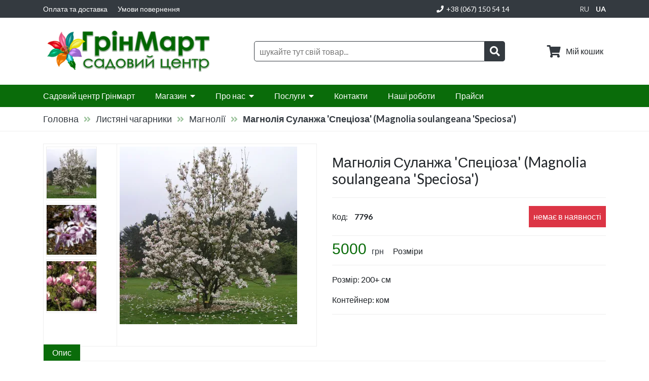

--- FILE ---
content_type: text/html; charset=UTF-8
request_url: https://www.greenmart.com.ua/shop/mahnoliia-sulanzha-spetsioza
body_size: 9681
content:
<!DOCTYPE html>
<html dir="ltr" lang="uk">

<head>
    <title>Магнолія Суланжа 'Спеціоза' (Magnolia soulangeana 'Speciosa')</title>
    <meta charset="UTF-8" />
    <meta name="keywords" content="" />
    <meta name="description" content="Розмір: 200+ смКонтейнер: ком" />
    <meta name="robots" content="index,follow" />
    <meta http-equiv="x-ua-compatible" content="IE=Edge" />
    <meta name="viewport" content="width=device-width,user-scalable=no,initial-scale=1" />
    <link rel="stylesheet" type="text/css" href="//fonts.googleapis.com/css?family=Lato:400,700%7CSpace+Mono:400">
    <link rel="stylesheet" href="/css/animate.css" media="all" async />
    <link rel="stylesheet" href="/css/blogs.css" media="all" async />
    <link rel="stylesheet" href="/css/style.css" media="all" async />
    <link rel="stylesheet" href="/css/all.min.css" media="all" async />
    <link rel="stylesheet" href="/css/theme.css" media="all" async />
    <link rel="stylesheet" href="/css/pcontent.css" media="all" async />
    <link rel="stylesheet" href="/module/nbasket/nbasket.css" media="all" async />
    <link rel="stylesheet" href="/css/form.css" media="all" async />
    <link type="text/css" rel="stylesheet" href="/js/lightGallery/css/lightgallery.min.css" />

    
<link rel="alternate" href="https://www.greenmart.com.ua/ua-shop/mahnoliia-sulanzha-spetsioza" hreflang="uk" />
<link rel="alternate" href="https://www.greenmart.com.ua/shop/mahnoliia-sulanzha-spetsioza" hreflang="uk" />

    <script>
        (function() {
            if (/(android|bb\d+|meego).+mobile|avantgo|bada\/|blackberry|blazer|compal|elaine|fennec|hiptop|iemobile|ip(hone|od)|ipad|iris|kindle|Android|Silk|lge |maemo|midp|mmp|netfront|opera m(ob|in)i|palm( os)?|phone|p(ixi|re)\/|plucker|pocket|psp|series(4|6)0|symbian|treo|up\.(browser|link)|vodafone|wap|windows (ce|phone)|xda|xiino/i.test(navigator.userAgent) ||
                /1207|6310|6590|3gso|4thp|50[1-6]i|770s|802s|a wa|abac|ac(er|oo|s\-)|ai(ko|rn)|al(av|ca|co)|amoi|an(ex|ny|yw)|aptu|ar(ch|go)|as(te|us)|attw|au(di|\-m|r |s )|avan|be(ck|ll|nq)|bi(lb|rd)|bl(ac|az)|br(e|v)w|bumb|bw\-(n|u)|c55\/|capi|ccwa|cdm\-|cell|chtm|cldc|cmd\-|co(mp|nd)|craw|da(it|ll|ng)|dbte|dc\-s|devi|dica|dmob|do(c|p)o|ds(12|\-d)|el(49|ai)|em(l2|ul)|er(ic|k0)|esl8|ez([4-7]0|os|wa|ze)|fetc|fly(\-|_)|g1 u|g560|gene|gf\-5|g\-mo|go(\.w|od)|gr(ad|un)|haie|hcit|hd\-(m|p|t)|hei\-|hi(pt|ta)|hp( i|ip)|hs\-c|ht(c(\-| |_|a|g|p|s|t)|tp)|hu(aw|tc)|i\-(20|go|ma)|i230|iac( |\-|\/)|ibro|idea|ig01|ikom|im1k|inno|ipaq|iris|ja(t|v)a|jbro|jemu|jigs|kddi|keji|kgt( |\/)|klon|kpt |kwc\-|kyo(c|k)|le(no|xi)|lg( g|\/(k|l|u)|50|54|\-[a-w])|libw|lynx|m1\-w|m3ga|m50\/|ma(te|ui|xo)|mc(01|21|ca)|m\-cr|me(rc|ri)|mi(o8|oa|ts)|mmef|mo(01|02|bi|de|do|t(\-| |o|v)|zz)|mt(50|p1|v )|mwbp|mywa|n10[0-2]|n20[2-3]|n30(0|2)|n50(0|2|5)|n7(0(0|1)|10)|ne((c|m)\-|on|tf|wf|wg|wt)|nok(6|i)|nzph|o2im|op(ti|wv)|oran|owg1|p800|pan(a|d|t)|pdxg|pg(13|\-([1-8]|c))|phil|pire|pl(ay|uc)|pn\-2|po(ck|rt|se)|prox|psio|pt\-g|qa\-a|qc(07|12|21|32|60|\-[2-7]|i\-)|qtek|r380|r600|raks|rim9|ro(ve|zo)|s55\/|sa(ge|ma|mm|ms|ny|va)|sc(01|h\-|oo|p\-)|sdk\/|se(c(\-|0|1)|47|mc|nd|ri)|sgh\-|shar|sie(\-|m)|sk\-0|sl(45|id)|sm(al|ar|b3|it|t5)|so(ft|ny)|sp(01|h\-|v\-|v )|sy(01|mb)|t2(18|50)|t6(00|10|18)|ta(gt|lk)|tcl\-|tdg\-|tel(i|m)|tim\-|t\-mo|to(pl|sh)|ts(70|m\-|m3|m5)|tx\-9|up(\.b|g1|si)|utst|v400|v750|veri|vi(rg|te)|vk(40|5[0-3]|\-v)|vm40|voda|vulc|vx(52|53|60|61|70|80|81|83|85|98)|w3c(\-| )|webc|whit|wi(g |nc|nw)|wmlb|wonu|x700|yas\-|your|zeto|zte\-/i.test(navigator.userAgent.substr(0, 4))) {
                document.getElementsByTagName("html")[0].setAttribute("class", "isMobile");
            } else {
                document.getElementsByTagName("html")[0].setAttribute("class", "isDesktop");
            }
        })();
    </script>
        <!-- Global site tag (gtag.js) - Google Analytics -->
    <script async src="https://www.googletagmanager.com/gtag/js?id=UA-211476214-1"></script>
    <script>
        window.dataLayer = window.dataLayer || [];

        function gtag() {
            dataLayer.push(arguments);
        }
        gtag('js', new Date());

        gtag('config', 'UA-211476214-1');
    </script>
    <!-- Google Tag Manager -->
    <script>
        (function(w, d, s, l, i) {
            w[l] = w[l] || [];
            w[l].push({
                'gtm.start': new Date().getTime(),
                event: 'gtm.js'
            });
            var f = d.getElementsByTagName(s)[0],
                j = d.createElement(s),
                dl = l != 'dataLayer' ? '&l=' + l : '';
            j.async = true;
            j.src =
                'https://www.googletagmanager.com/gtm.js?id=' + i + dl;
            f.parentNode.insertBefore(j, f);
        })(window, document, 'script', 'dataLayer', 'GTM-WTLXXZ7');
    </script>
    <!-- End Google Tag Manager -->
    <!-- Google Tag Manager (noscript) -->
    <noscript><iframe src="https://www.googletagmanager.com/ns.html?id=GTM-WTLXXZ7" height="0" width="0" style="display:none;visibility:hidden"></iframe></noscript>
    <!-- End Google Tag Manager (noscript) -->
    <!-- Global site tag (gtag.js) - Google Analytics -->
    <script async src="https://www.googletagmanager.com/gtag/js?id=UA-211476214-1">
    </script>

    <link rel="apple-touch-icon" sizes="57x57" href="/apple-icon-57x57.png">
    <link rel="apple-touch-icon" sizes="60x60" href="/apple-icon-60x60.png">
    <link rel="apple-touch-icon" sizes="72x72" href="/apple-icon-72x72.png">
    <link rel="apple-touch-icon" sizes="76x76" href="/apple-icon-76x76.png">
    <link rel="apple-touch-icon" sizes="114x114" href="/apple-icon-114x114.png">
    <link rel="apple-touch-icon" sizes="120x120" href="/apple-icon-120x120.png">
    <link rel="apple-touch-icon" sizes="144x144" href="/apple-icon-144x144.png">
    <link rel="apple-touch-icon" sizes="152x152" href="/apple-icon-152x152.png">
    <link rel="apple-touch-icon" sizes="180x180" href="/apple-icon-180x180.png">
    <link rel="icon" type="image/png" sizes="192x192" href="/android-icon-192x192.png">
    <link rel="icon" type="image/png" sizes="32x32" href="/favicon-32x32.png">
    <link rel="icon" type="image/png" sizes="96x96" href="/favicon-96x96.png">
    <link rel="icon" type="image/png" sizes="16x16" href="/favicon-16x16.png">
    <link rel="manifest" href="/manifest.json">
    <meta name="msapplication-TileColor" content="#ffffff">
    <meta name="msapplication-TileImage" content="/ms-icon-144x144.png">
    <meta name="theme-color" content="#ffffff">

</head>
<body>
  <header class="d-none d-lg-block">
    <div class="top_header_wrap">
        <div class="container">
            <div class="row">
                <div class="col-lg-5  col-xs-12">
                    <ul class="top_header_menu">
                        <li><a href="/oplata-ta-dostavka">Оплата та доставка</a></li><li><a href="/umovi-povernennia">Умови повернення</a></li>                    </ul>
                </div>
                <div class="col-lg-5  col-xs-12">
                    <div class="top_header_slogan_and_phone">
                        
    <a href="tel:0671505414">
<i class="fas fa-phone"></i>+38 (067) 150 54 14
</a>
                                                </div>
                </div>
                <div class="col-lg-2   col-xs-12">
                    <div class="top_header_slogan_and_phone">
                        
    <div class="langselectbox">
    <a href="https://www.greenmart.com.ua/ua-shop/mahnoliia-sulanzha-spetsioza">ru</a>
    <a class="active">ua</a>
    </div>                    </div>
                </div>
            </div>
        </div>
    </div>
    <div class="container">
        <div class="row py-3">
            <div class="col-12">
                <form action="/ua-search" id="search_good_form">
                    <div class="header_wrap">
                        <div class="logo_wrap">
                            <a href="/">
    <img src="/img/katalog/3/39/30_7.png" class="logo-desktop"></a>
    </a>
                        </div>
                        <div class="search_wrap">
                            <div>
                                <input autocomplete="off" type="text" placeholder="шукайте тут свій товар..." name="q" value="" id="search_input">
                                <div class="search_icon_wrap" id="search_btn">
                                    <i class="fas fa-search"></i>
                                </div>
                            </div>
                        </div>
                        <div class="button_icons_wrap">
                            <div>
                                <div class="fa_cart_wrap">
                                                                        <i class="fas fa-shopping-cart"></i>
                                </div>
                                <div>Мій кошик</div>
                            </div>
                            </div>                        </div>
                    </div>
            </div>
            </form>
        </div>
    </div>
</header>  <div class="wrap-nav-categories-mob">
  <div id="nav-categories-mob-close" class="nav-categories-mob-close"><i class="far fa-times-circle"></i></div>
  <ul id="nav-categories-mob">
    <li><a href="/ua-category/hortenzii"><i class="fas fa-caret-right"></i><span>Гортензії</span></a></li><li><a href="/ua-category/listvennye-kustarniki"><i class="fas fa-caret-right"></i><span>Листяні чагарники</span></a></li><li><a href="/ua-category/listvennye-derevia"><i class="fas fa-caret-right"></i><span>Листяні дерева</span></a></li><li><a href="/ua-category/mnoholetniki"><i class="fas fa-caret-right"></i><span>Багаторічники</span></a></li><li><a href="/ua-category/yahodnye-kustarniki"><i class="fas fa-caret-right"></i><span>Ягідні чагарники</span></a></li><li><a href="/ua-category/rozy"><i class="fas fa-caret-right"></i><span>Троянди</span></a></li><li><a href="/ua-category/khvojnye-derevia-i-kustarniki"><i class="fas fa-caret-right"></i><span>Хвойні дерева і чагарники</span></a></li><li><a href="/ua-category/nivaki"><i class="fas fa-caret-right"></i><span>Нівакі</span></a></li><li><a href="/ua-category/udobreniia"><i class="fas fa-caret-right"></i><span>Добрива</span></a></li><li><a href="/ua-category/plodovye-derevia-i-krupnomery"><i class="fas fa-caret-right"></i><span>Плодові дерева і крупноміри</span></a></li><li><a href="/ua-category/sertifikati"><i class="fas fa-caret-right"></i><span>Подарункові сертифікати</span></a></li>  </ul>
</div>
<div class="wrap-search_wrap-mob">
  <div id="wrap-search_wrap-mob-close" class="wrap-search_wrap-mob-close"><i class="far fa-times-circle"></i></div>
  <form action="/search" id="search_good_form_mobile">
    <div class="search-flex">
      <input autocomplete="off" type="text" placeholder="шукайте тут свій товар..." name="q" value="" id="search_input_mobile">
      <div class="search_btn"><i class="fas fa-search" id="search_btn_mob"></i></div>
    </div>
  </form>
</div>
<header class="header-mobile d-block d-lg-none">
  <div class="top_header_wrap ismobile">
    <div class="container">
      <div class="row">
        <div class="col">
          <ul class="header-mobile-icons-list py-2">
            <li><a href="/"><i class="fas fa-home"></i></a></li>
            <li><a id="toogle-shop-menu"><i class="fas fa-bars"></i></a></li>
                        <li><a><i class="fas fa-search" id="toogle-search"></i></a>
            </li>
            <li><a href="/cart"><i class="fas fa-shopping-cart"></i></a></li>
          </ul>
        </div>
      </div>
    </div>
  </div>
  <div class="top_mobile_logo_wrap">
    <div class="container">
      <div class="row">
        <div class="col">
          <ul class="top_mobile_logo_wrap_list py-2">
            <li><a href="/">
    <img src="/img/katalog/3/39/30_7.png" class="logo-desktop"></a>
    </a></li>
            <li>
    <a href="tel:0671505414"><i class="fas fa-phone-alt"></i> +38 (067) 150 54 14</a>
    </li>

            <li class="top_header_slogan_and_phone">
              
    <div class="langselectbox">
    <a href="https://www.greenmart.com.ua/ua-shop/mahnoliia-sulanzha-spetsioza">ru</a>
    <a class="active">ua</a>
    </div>            </li>




          </ul>
        </div>
      </div>
    </div>
  </div>
</header>  <nav class="d-none d-lg-block">
    <div class="container">
      <div class="row">
        <div class="col-lg-12">
            <ul class="superfish" class="hidden-xs">
                <li><a href="/">Садовий центр Грінмарт</a></li><li><a href="/shop">Магазин</a><i class="fas fa-caret-down"></i><ul class="dropdown"><div><li><a href="/ua-category/hortenzii">Гортензії</a></li><li><a href="/ua-category/listvennye-kustarniki">Листяні чагарники</a></li><li><a href="/ua-category/listvennye-derevia">Листяні дерева</a></li><li><a href="/ua-category/mnoholetniki">Багаторічники</a></li></div><div><li><a href="/ua-category/yahodnye-kustarniki">Ягідні чагарники</a></li><li><a href="/ua-category/rozy">Троянди</a></li><li><a href="/ua-category/khvojnye-derevia-i-kustarniki">Хвойні дерева і чагарники</a></li><li><a href="/ua-category/nivaki">Нівакі</a></li></div><div><li><a href="/ua-category/udobreniia">Добрива</a></li><li><a href="/ua-category/plodovye-derevia-i-krupnomery">Плодові дерева і крупноміри</a></li><li><a href="/ua-category/sertifikati">Подарункові сертифікати</a></li></div></ul>
</li>
<li><a href="/pro-nas">Про нас</a><i class="fas fa-caret-down"></i><ul class="dropdown"><div><li><a href="/novini">Новини</a></li>
      <li><a href="/blog">Публікації</a></li>
      <li><a href="/vizualizatsiia-eskiznikh-proiektiv">Візуалізація ескізних проєктів</a></li>
      <li><a href="/partneri">Партнери</a></li>
      </div></ul></li><li><a href="/posluhi">Послуги</a><i class="fas fa-caret-down"></i><ul class="dropdown"><div><li><a href="/ozelenenia-ta-blahoustrij-zhitlovikh-kvartaliv-miske-ozelenennia">Озелененя та благоустрій житлових кварталів. Міське озеленення.</a></li>
      <li><a href="/sistemi-avtomatichnoho-polivu">Системи автоматичного поливу</a></li>
      <li><a href="/ozelenennia-litnikh-ploshchadok-terass-kafe-restoraniv">Озеленення літніх площадок (терас) кафе, ресторанів</a></li>
      <li><a href="/ukriplennia-skhiliv-pidpirni-stinki">Укріплення схилу. Створення підпірних стін.</a></li>
      <li><a href="/shtuchni-vodojmi">Штучні водойми</a></li>
      <li><a href="/landshaftnyj-dizajn-ta-proektuvannia">Ландшафтный дизайн та проектування</a></li>
      <li><a href="/dohliad-za-roslinami-obrizka-plodovoho-sadu-strizhka-ohorozh">Догляд за рослинами. Обрізка плодового саду. Стрижка огорож</a></li>
      <li><a href="/tsini-na-posluhi">Ціни на послуги</a></li>
      <li><a href="/privacy">Політика конфіденційності</a></li>
      </div></ul></li><li><a href="/kontakti">Контакти</a></li><li><a href="/nashi-roboti">Наші роботи</a></li><li><a href="/prajsi">Прайси</a></li>            </ul>  
          </div>
        </div>
      </div>
    </div>
  </nav>  
  <main>
    

      <script type="application/ld+json">
      {"@context":"http:\/\/schema.org","@type":"Product","name":"\u041c\u0430\u0433\u043d\u043e\u043b\u0456\u044f \u0421\u0443\u043b\u0430\u043d\u0436\u0430 '\u0421\u043f\u0435\u0446\u0456\u043e\u0437\u0430' (Magnolia soulangeana 'Speciosa')","image":"\/img\/uploads\/2016\/04\/magnoliya-spetsioza.jpg","brand":"\u0423\u043a\u0440\u0430\u0457\u043d\u0430","mpn":"7796","sku":"7796","gtin":"","description":null,"offers":{"@type":"Offer","priceCurrency":"\u041d\u0411\u0423","price":"5000.00","itemCondition":null,"availability":"http:\/\/schema.org\/SoldOut","url":"\/shop\/mahnoliia-sulanzha-spetsioza","priceValidUntil":"2021-09-02"},"aggregateRating":{"@type":"aggregateRating","ratingValue":"5","bestRating":"5","worstRating":"5","reviewCount":"10"},"review":{"@type":"Review","reviewRating":{"@type":"Rating","ratingValue":"5","bestRating":"5","worstRating":"5"},"author":{"@type":"Person","name":"\u041c\u0438\u043a\u043e\u043b\u0430\u0439"}}}
      </script> 
  <script type="application/ld+json">
  {"@context":"http:\/\/schema.org","@type":"BreadcrumbList","itemListElement":[{"@type":"ListItem","position":1,"item":{"@id":"\/","name":"\u0413\u043e\u043b\u043e\u0432\u043d\u0430"}},{"@type":"ListItem","position":2,"item":{"@id":"\/ua-category\/listvennye-kustarniki","name":"\u041b\u0438\u0441\u0442\u044f\u043d\u0456 \u0447\u0430\u0433\u0430\u0440\u043d\u0438\u043a\u0438"}},{"@type":"ListItem","position":3,"item":{"@id":"\/ua-category\/mahnolii","name":"\u041c\u0430\u0433\u043d\u043e\u043b\u0456\u0457"}},{"@type":"ListItem","position":4,"item":{"@id":"\/shop\/mahnoliia-sulanzha-spetsioza","name":"\u041c\u0430\u0433\u043d\u043e\u043b\u0456\u044f \u0421\u0443\u043b\u0430\u043d\u0436\u0430 '\u0421\u043f\u0435\u0446\u0456\u043e\u0437\u0430' (Magnolia soulangeana 'Speciosa')"}}]}
  </script><div class="breadcrumbs">
    <div class="container">
      <div class="row">
        <div class="col-xs-12 col-sm-12">
            <ul>
                <li><a href="/">Головна</a><span><i class="fas fa-angle-double-right"></i></span></li>
                <li><a href="/ua-category/listvennye-kustarniki">Листяні чагарники</a><span><i class="fas fa-angle-double-right"></i></span></li><li><a href="/ua-category/mahnolii">Магнолії</a><span><i class="fas fa-angle-double-right"></i></span></li>                <li><a><strong>Магнолія Суланжа 'Спеціоза' (Magnolia soulangeana 'Speciosa')</strong></a></li>
            </ul>
        </div>
      </div>
    </div>
  </div>    
<div class="container mt-4">
    <div class="row">
        <div class="col-lg-6 col-xs-12">
            <div class="good_images_wrap">
                <div class="images_preview"><div><div href="/resize/r.php?i=/img/uploads/2016/04/magnoliya-spetsioza.jpg&w=800" class="img_by_width"><img src="/resize/r.php?i=/img/uploads/2016/04/magnoliya-spetsioza.jpg&w=100" alt="" class="img_by_width"></div><div href="/resize/r.php?i=/img/uploads/2016/04/tsvetki-spetsiozyi.jpg&w=350" class="img_by_width"><img src="/resize/r.php?i=/img/uploads/2016/04/tsvetki-spetsiozyi.jpg&w=100" alt="" class="img_by_width"></div><div href="/resize/r.php?i=/img/uploads/2016/04/magnoliya-sulanzha-spetsioza.jpg&w=350" class="img_by_width"><img src="/resize/r.php?i=/img/uploads/2016/04/magnoliya-sulanzha-spetsioza.jpg&w=100" alt="" class="img_by_width"></div></div></div>
                <figure>
                    <a href="/resize/r.php?i=/img/uploads/2016/04/magnoliya-spetsioza.jpg&w=800" class="lightgallery_item"><img src="/resize/r.php?i=/img/uploads/2016/04/magnoliya-spetsioza.jpg&w=350" alt=""  class="img_by_width"></a><div class="d-none"><div href="/resize/r.php?i=/img/uploads/2016/04/tsvetki-spetsiozyi.jpg&w=800" class="lightgallery_item"><img src="/resize/r.php?i=/img/uploads/2016/04/tsvetki-spetsiozyi.jpg&w=100" alt=""></div><div href="/resize/r.php?i=/img/uploads/2016/04/magnoliya-sulanzha-spetsioza.jpg&w=800" class="lightgallery_item"><img src="/resize/r.php?i=/img/uploads/2016/04/magnoliya-sulanzha-spetsioza.jpg&w=100" alt=""></div></div>
                </figure>
            </div>
            
        </div>
        <div class="col-lg-6 col-xs-12">
            <div class="good_info_wrap">
                <h1>Магнолія Суланжа 'Спеціоза' (Magnolia soulangeana 'Speciosa')</h1>
                <hr />
                <div class="pro-code-status">
                    <div><div>Код: <b>7796</b></div></div>
                    <div><div class="button_no">немає в наявності</div></div>
                </div>
                <hr />
                <div class="pro-price">5000<span>грн</span> 
                <span class="sizes_one_wrap">
                    <a href="/img/image/sizes.png" class="sizes_one">Розміри</a><div class="d-none"></div>
                </span></div>                  
                <hr />
                
        <div><p>Розмір: 200+ см</p><p>Контейнер: ком</p></div>
        <hr /> 
            </div>
        </div>
    </div>
    
    
    <div class="row">
        <div class="col-lg-12 col-xs-12 good_nav_wrap">
 
            <ul class="nav nav-tabs">
                
        <li><a data-toggle="tab" href="#tab1" class="active">Опис</a></li>
        
            </ul>

            <div class="tab-content my-4">
                
        <div id="tab1" class="tab-pane fade in active">
            <h3>Опис</h3>
            <h3 style="text-align: justify;">Магнолія Суланжа &#39;Спеціоза&#39; (Magnolia soulangeana &#39;Speciosa&#39;)</h3><p style="text-align: justify;"><strong>Опис: </strong>Даний сорт є гібридом листяних магнолій (M. denudata x M. liliiflora). Це найбільш поширена листяна магнолія. Це широкий чагарник або невелике дерево, яке зазвичай виростає до 6 метрів у висоту. Крона округла. <strong>Квіти: </strong>Ароматні квіти розцвітають ранньою весною (з кінця березня до середини квітня) до появи листя. Квітки рожеві з білими серединками. Рідкісні додаткові квіти можуть виникати спорадично пізніше навесні, але більш пізні квіти зазвичай менші за розміром і менш яскраві, ніж квітки первинного цвітіння. Суланжа Спеціоза, мабуть, найпопулярніша листяна магнолія в культивації сьогодні, з великою кількістю гібридних сортів, тепер доступних у продажу з квітами в різних відтінках білого, рожевого, пурпурного і бордового. <strong>Приріст: </strong>Приростає 25 см в рік.</p><p style="text-align: justify;"><strong>Умови вирощування: </strong>Слід садити в захищені від холодних вітрів місця, сонячні або напівтінисті. Грунту потребує поживного, гумусного, злегка кислого,&nbsp; а також регулярного поливу. Необхідно рясно мульчувати пристовбурні кола корою хвойних, а от обрізки практично не потребує. <strong>Використання в дизайні:</strong> Для присадибних садів і парків, Сорт цінний також через навибагливість рослини.</p><p style="text-align: justify;">Купити магнолію Суланжа Ви можете в нашому інтернет магазині садового центру ГрінМарт, доставку здійснюємо по Києву та області, а також в Одесу, Харків, Дніпро, Херсон, Львів, Вінницю, Кропивницький та в іншиі міста України.</p>
        </div>
            </div>
 
        </div>
    </div>    
</div>  </main>
  <footer class="mt-5">
    <div class="container">
      <div class="row">
        <div class="col-sm-6 col-md-3 col-xs-12 pt-5">
          <div class="mb-4 logo_wrap"><a href="/">
    <img src="/img/katalog/3/40/31_7.png" class="logo-desktop"></a>
    </a> </div>

    <p>Садовий центр Київ. Плодові і декоративні рослини.</p>
     
          <div class="social">
            <ul class="inline-list list-unstyled soc">

    <li><a title="Підключіть нас у Facebook" href="#"><i class="fab fa-facebook-square"></i></a></li>
    
    <li><a title="Підключіть нас у Twitter" href="#"><i class="fab fa-twitter-square"></i></a></li>
    
    <li><a title="Підключіть нас у Instagram" href="#"><i class="fab fa-instagram"></i></a></li>
                 
            </ul>
          </div>
        </div>
        <div class="col-sm-6 col-md-2 col-xs-12  pt-5">

    <h5>Категорії</h5>
                        
              <ul class="links-list list-unstyled">
<li><a href="/category/hortenzii">Гортензії</a></li><li><a href="/category/listvennye-kustarniki">Листяні чагарники</a></li><li><a href="/category/listvennye-derevia">Листяні дерева</a></li><li><a href="/category/mnoholetniki">Багаторічники</a></li><li><a href="/category/yahodnye-kustarniki">Ягідні чагарники</a></li><span class="list_collapse_hidden"><li><a href="/category/rozy">Троянди</a></li><li><a href="/category/khvojnye-derevia-i-kustarniki">Хвойні дерева і чагарники</a></li><li><a href="/category/nivaki">Нівакі</a></li><li><a href="/category/udobreniia">Добрива</a></li><li><a href="/category/plodovye-derevia-i-krupnomery">Плодові дерева і крупноміри</a></li><li><a href="/category/sertifikati">Подарункові сертифікати</a></li></span><a class="list_collapse" alttext="Приховати">Показати все</a>              
              </ul>
        </div>
        <div class="col-sm-3 col-md-2 col-xs-12  pt-5">
        
    <h5>Магазин</h5>
     
              <ul class="links-list list-unstyled">
                
                <li><a href="/shop">Магазин</a></li><li><a href="/pro-nas">Про нас</a></li><li><a href="/posluhi">Послуги</a></li><li><a href="/kontakti">Контакти</a></li><li><a href="/nashi-roboti">Наші роботи</a></li><li><a href="/prajsi">Прайси</a></li>              </ul>
        </div>
        <div class="col-sm-3 col-md-2 col-xs-12  pt-5">
        
    <h5>Про нас</h5>
     
              <ul class="links-list list-unstyled" >
                <li><a href="/oplata-ta-dostavka">Оплата та доставка</a></li><li><a href="/umovi-povernennia">Умови повернення</a></li>              </ul>
        </div>
        <div class="col-sm-6 col-md-3 col-xs-12  pt-5">
        
    <h5>Робочі години</h5>
    <div>Чекаємо на Вас:</div>
    <div>
        <p><strong>Щодня з 9:00 по 18:00</strong></p>
    </div><br />
    <div class="payment">
        <p>Приймаємо:</p>
    <ul class="inline-list list-unstyled">
      <li><a href="#"><img title="Приймаємо:" alt="Приймаємо:" src="/img/katalog/3/35/23_7.png"></a></li>
      <li><a href="#"><img title="Visa" alt="Visa" src="/img/katalog/3/35/23_8.png"></a></li>
    </ul>
  </div>             

            
        </div>
      </div>
    </div>
    <div class="footer-coppyright py-5">
      <div class="container">
        <div class="row">
          <div class="col-sm-6 col-xs-12 coppyright"> Компанія "СіМ". Веб-сайти усім! <a href="https://www.cim.ua">Створення інтернет магазинів.</a> </div>
                    </div>
        </div>
      </div>
    </div>
  </footer>  <script src="https://code.jquery.com/jquery-3.4.1.min.js"></script>
<script src="https://cdn.jsdelivr.net/npm/popper.js@1.16.0/dist/umd/popper.min.js" integrity="sha384-Q6E9RHvbIyZFJoft+2mJbHaEWldlvI9IOYy5n3zV9zzTtmI3UksdQRVvoxMfooAo" crossorigin="anonymous"></script>
<script src="https://stackpath.bootstrapcdn.com/bootstrap/4.4.1/js/bootstrap.min.js" integrity="sha384-wfSDF2E50Y2D1uUdj0O3uMBJnjuUD4Ih7YwaYd1iqfktj0Uod8GCExl3Og8ifwB6" crossorigin="anonymous"></script>
<script src="/js/countdown.js"></script>
<script src="/js/wow.min.js"></script>
<script src="/module/nbasket/nbasket_uk.js"></script><script src="https://maps.googleapis.com/maps/api/js?key=AIzaSyDp8tDKkH8MbN3f8iacBC7uz_5v7I9529k"></script>
<script src="/js/map.js"></script>

<div class="snackbars" id="form-output-global"></div>
<script src="/js/core.min.js"></script>
<script src="/js/rd-mailform.js"></script>
<script src="/js/lightGallery/js/lightgallery-all.min.js"></script>

<script>
    $(function() {
        new WOW().init();
        $("body").on("click", ".list_collapse", function() {
            var alttext = $(this).attr('alttext');
            var maintext = $(this).html();
            $(this).attr("alttext", maintext);
            $(this).html(alttext);
            $(this).prev('.list_collapse_hidden').toggle();
        });

        $("body").on("change", ".check-box-list input", function() {
            var ch = {};
            $(".check-box-list input").each(function() {
                if ($(this).prop('checked')) {
                    var el = {};
                    el[$(this).prop('value')] = $(this).next('span').next('label').text();
                    if (ch[$(this).attr("name")] == undefined)
                        ch[$(this).attr("name")] = [];
                    ch[$(this).attr("name")].push(el);
                }
            });
            var get_str = '';
            for (var k in ch) {
                var vals = '';
                for (var t in ch[k]) {
                    if (vals != '') vals = vals + ',';
                    if (k == 'producer')
                        vals = vals + Object.keys(ch[k][t]);
                    else {
                        vals = vals + encodeURIComponent(ch[k][t][Object.keys(ch[k][t])]);
                    }
                }
                if (get_str != '') get_str = ';' + get_str;
                get_str = k + '=' + vals + get_str;
            }
            window.location.href = window.location.href.replace(/\/filters;.*$/, '') + '/filters;' + get_str;
        });

        $("body").on("click", "#filter_mobile_icon", function() {
            if ($("#checkbox_filters_colomn_toggle").html() == undefined)
                $("body").prepend("<div id='checkbox_filters_colomn_toggle'>" + $("#checkbox_filters_colomn").html() + "</div>")
            else $("#checkbox_filters_colomn_toggle").remove();
        });

        $("body").on("click", ".images_preview>div>div", function() {
            var new_src = $(this).attr("href");
            var new_class = $(this).children().attr("class");
            $(".good_images_wrap>figure>a>img").attr("src", new_src);
            $(".good_images_wrap>figure>a>img").attr("class", new_class)
            console.log(1111);
        });

        var sz = $(".sizes_one_wrap").lightGallery({
            mode: 'lg-fade',
            cssEasing: 'cubic-bezier(0.25, 0, 0.25, 1)',
            subHtmlSelectorRelative: true,
            selector: '.sizes_one',
        });


        var lg = $(".good_images_wrap").lightGallery({
            mode: 'lg-fade',
            cssEasing: 'cubic-bezier(0.25, 0, 0.25, 1)',
            subHtmlSelectorRelative: true,
            selector: '.lightgallery_item',
        });

        var lg2 = $(".gallery_images_wrap").lightGallery({
            mode: 'lg-fade',
            cssEasing: 'cubic-bezier(0.25, 0, 0.25, 1)',
            subHtmlSelectorRelative: true,
            selector: '.lightgallery_item',
        });

        $("body").on("change", ".group_select", function() {
            if ($(this).attr("value") != undefined)
                document.location.href = $(this).attr("value");
        });

        $("body").on("click", "#toogle-search", function() {
            $(".wrap-nav-categories-mob").css({
                "display": "none"
            });
            if ($(".wrap-search_wrap-mob").css("display") == 'none') {
                var scrollTop = $("body").scrollTop()
                scrollTop = scrollTop + 53;
                $(".wrap-search_wrap-mob").css({
                    "top": scrollTop + 'px',
                    "display": "block"
                });
                $(".wrap-search_wrap-mob").attr("class", "wrap-search_wrap-mob slideDown");
                setTimeout(function() {}, 1900);
            } else {
                $(".wrap-search_wrap-mob").attr("class", "wrap-search_wrap-mob slideRightReverse");
                setTimeout(function() {
                    $(".wrap-search_wrap-mob").css({
                        "display": "none"
                    });
                    $(".wrap-search_wrap-mob").attr("class", "wrap-search_wrap-mob");
                }, 2000);
            }
        });
        $("body").on("click", "#wrap-search_wrap-mob-close", function() {
            $(".wrap-search_wrap-mob").attr("class", "wrap-search_wrap-mob slideRightReverse");
            setTimeout(function() {
                $(".wrap-search_wrap-mob").css({
                    "display": "none"
                });
                $(".wrap-search_wrap-mob").attr("class", "wrap-search_wrap-mob");
            }, 2000);
        })


        $("body").on("click", "#search_btn", function() {
            // $("#search_good_form_mobile").submit();
            $("#search_good_form").submit();

        });
        $("body").on("click", "#search_btn_mob", function() {
            $("#search_good_form_mobile").submit();
        });

        $("body").on("click", "#toogle-shop-menu", function() {
            $(".wrap-search_wrap-mob").css({
                "display": "none"
            });
            if ($(".wrap-nav-categories-mob").css("display") == 'none') {
                var scrollTop = $("body").scrollTop()
                scrollTop = scrollTop + 58;
                $(".wrap-nav-categories-mob").css({
                    "top": scrollTop + 'px',
                    "display": "block"
                });
                $(".wrap-nav-categories-mob").attr("class", "wrap-nav-categories-mob slideRight");
                setTimeout(function() {}, 1900);
            } else {
                $(".wrap-nav-categories-mob").attr("class", "wrap-nav-categories-mob slideRightReverse");
                setTimeout(function() {
                    $(".wrap-nav-categories-mob").css({
                        "display": "none"
                    });
                    $(".wrap-nav-categories-mob").attr("class", "wrap-nav-categories-mob");
                }, 2000);
            }
        });

        $("body").on("click", "#nav-categories-mob-close", function() {
            if ($(".wrap-nav-categories-mob").css("display") == 'block' &&
                $(".wrap-nav-categories-mob").attr("class") != "wrap-nav-categories-mob slideRightReverse"
            ) {
                $(".wrap-nav-categories-mob").attr("class", "wrap-nav-categories-mob slideRightReverse");
                setTimeout(function() {
                    $(".wrap-nav-categories-mob").css({
                        "display": "none"
                    });
                    $(".wrap-nav-categories-mob").attr("class", "wrap-nav-categories-mob");
                }, 1900);
            }
        });



    });
</script></body>

</html>

--- FILE ---
content_type: text/css
request_url: https://www.greenmart.com.ua/css/theme.css
body_size: 7435
content:
:root {
  --action-tone-dark: #cc0000;
  --action-tone: #dc3545;
  --main-tone: #0a6c0a;
  --main-dark: #034903;
  --main-light: #0db90d;

  --red-dark: #cc0000;
  --red: #dc3545;
  --orange: #fd7e14;
  --black: #000000;
  --blue: #007bff;
  --indigo: #6610f2;
  --purple: #6f42c1;
  --pink: #e83e8c;
  --yellow: #ffc107;
  --green: #28a745;
  --teal: #20c997;
  --cyan: #17a2b8;
  --white: #ffffff;
  --gray-light: #eeeeee;
  --gray: #6c757d;
  --gray-dark: #343a40;
  --primary: #007bff;
  --secondary: #6c757d;
  --success: #28a745;
  --info: #17a2b8;
  --warning: #ffc107;
  --danger: #dc3545;
  --light: #f8f9fa;
  --dark: #343a40;
  --breakpoint-xs: 0;
  --breakpoint-sm: 576px;
  --breakpoint-md: 768px;
  --breakpoint-lg: 992px;
  --breakpoint-xl: 1200px;
  --font-family: Lato, "Helvetica Neue", Helvetica, Arial, sans-serif;
  --font-family-monospace: SFMono-Regular, Menlo, Monaco, Consolas, "Liberation Mono", "Courier New", monospace;
}
header{
  background: var(--white);
}
.top_header_wrap{
  background: var(--dark);
  padding:7px;
}
.top_header_wrap *{
  color: var(--white);
  font-size: 14px;
}
.top_header_wrap *:hover{
  color: var(--light);
  text-decoration: none;
}

.top_header_slogan_and_phone{display: flex;justify-content: flex-end;}
.top_header_slogan_and_phone>*{margin-left: 20px;}
.top_header_slogan_and_phone>*:first-child{margin-left: 0;}
.top_header_slogan_and_phone i{margin-right: 5px;}

.top_header_menu{display: flex;justify-content: flex-start; width: 100%; height: 100%;padding:0;margin:0}
.top_header_menu li{display: flex;flex-direction: column;justify-content: center;
  padding:0;margin:0;list-style: none; margin-right: 20px;height: 100%;}
.top_header_menu li:last-child{margin-left: 0;}

.header_wrap{
display: flex;
justify-content: space-around;
/* padding:20px 0 20px 0; */
  padding:0 0 0 0;
}

.logo_wrap{
display: flex;
flex-direction: column;
justify-content: center;  
padding-right:5px;
}

.logo_wrap a{
width:100%;
height: 100%;
display: flex;
flex-direction: row;
justify-content: center;  
}

footer .logo_wrap a{
  justify-content: flex-start;  
}


.logo_wrap img{
width: 100%;
height: auto;
}

.isMobile footer .logo_wrap {max-width: 200px;}

.search_wrap{
flex:1;
display: flex;
flex-direction: column;
justify-content: center;
padding:0 5px 0 10px;
}
.search_wrap>div{
display: flex;
line-height: 0;
width:80%;
margin:auto;
}
.search_wrap>div input{
width:calc(100% - 50px);
border:1px solid var(--dark);
background: var(--white);
-webkit-border-top-left-radius: 5px;
-webkit-border-bottom-left-radius: 5px;
-moz-border-radius-topleft: 5px;
-moz-border-radius-bottomleft: 5px;
border-top-left-radius: 5px;
border-bottom-left-radius: 5px;
padding:7px 10px 7px 10px;
color:var(--store7darkblue);
}
.search_icon_wrap{
width:40px;
color:var(--white); 
background:var(--dark); 
padding:10px;
font-size: 20px;
text-align:center;
-webkit-border-top-right-radius: 5px;
-webkit-border-bottom-right-radius: 5px;
-moz-border-radius-topright: 5px;
-moz-border-radius-bottomright: 5px;
border-top-right-radius: 5px;
border-bottom-right-radius: 5px;
}

.button_icons_wrap>div{
display: flex;
justify-content: flex-end;
height: 100%;
position: relative;
}

.button_icons_wrap>div{
display: flex;
justify-content: flex-end;
}
.button_icons_wrap>div>div{
display: flex;
flex-direction: column;
margin-right: 5px;
margin-left: 5px;
cursor: pointer;
justify-content: center;
}
.fa_cart_wrap{
color:var(--dark);
font-size: 24px;
position: relative;
}
.fa_cart_wrap>span{
position: absolute;
margin:-15px 0 0 6px;
font-size: 12px;
background: var(--main-tone);
width: 20px;
height: 20px;
text-align: center;
display: flex;
color:var(--light);
border-radius: 10px;
}
.fa_cart_wrap>span>*{margin: auto;}

.mini_nbasket_head{position: absolute !important;display: none !important;opacity: 0;height:0;overflow: hidden; transition: all 0.5s ease 0.1s; background-color: var(--light);border: 1px solid var(--gray-light);right:0;margin-top: -10px;z-index: 1;padding:10px}
.button_icons_wrap:hover>.mini_nbasket_head{display: block !important;opacity: 1;height:auto;}
.mini_nbasket_head dl{display: flex;border-bottom: 1px solid var(--gray-light);}
.mini_nbasket_head dl figure{width:50px;}
.mini_nbasket_head dl:last-child{justify-content: flex-end;border-bottom: none;margin-bottom: 0;}
.mini_nbasket_head dt{margin-right:10px;}



nav{background: var(--main-tone);}
nav .superfish{display: flex;height: 100%;justify-content: flex-start;width:100%;padding:0;margin:0;}
nav .superfish>li{margin: 0;list-style: none;height: 100%;justify-content: center;padding:10px 40px 10px 0px;position: relative;color:var(--white);white-space: nowrap;}
nav .superfish>li>i{margin-left:7px;}


nav .superfish>li>a, nav .superfish>li>a:hover{color:var(--white);text-decoration: none;} 
nav .superfish>li>.dropdown{display: flex;position: absolute; left:0;top:43px;background: var(--main-dark);padding:10px;margin:0;  transition: all 0.5s ease 0.1s;opacity: 0;width:auto;overflow: hidden;z-index: -1;} 
nav .superfish>li>.dropdown div{width:250px;padding:0 10px 0 10px;}
nav .superfish>li>.dropdown li{list-style: none;color:var(--white);padding:7px 10px 7px 10px;width: 250px;white-space: normal;display: flex;} 
nav .superfish>li>.dropdown li a{color:var(--gray-light);transition: all 0.5s ease 0.1s;} 
nav .superfish>li>.dropdown li a:hover{text-decoration: none;color:var(--white);transition: all 0.5s ease 0.1s;margin-left:17px;} 

nav .superfish>li>.dropdown li a:hover:before{position: absolute;content:"»";margin:-2px 0 0 -17px;color:var(--white);transition: all 0.5s ease 0.1s;font-weight: bold; font-size: 18px;} 


nav .superfish>li:hover>.dropdown{display: flex;opacity: 1;z-index: 100; }

.nav-categories{display: flex;flex-direction: column;height: 452px;overflow-y: auto;padding:0;margin:15px 0 0 0;border:1px solid var(--gray-light)}
.nav-categories li{margin:0;padding:0;list-style: none;padding:15px 10px 15px 10px;border-bottom: 1px solid var(--gray-light);}
.nav-categories li:last-child{border-bottom: none;}

.carousel-inner{max-height: 450px;}

.block-wrapper{ border:1px solid var(--gray-light); padding:5px;height:150px;overflow: hidden;}
.block-wrapper .text-des{display:flex;height:100%;}
.block-wrapper .icon-wrapper{display:flex;flex-direction: column;justify-content: center;margin-right:20px;font-size: 32px;}
.block-wrapper .service-wrapper h3{font-size: 20px;line-height: 24px;padding:0 0 10px 0;margin:0;}
.block-wrapper .service-wrapper p{padding:0;margin:0;}
.block-wrapper .service-wrapper a{color:var(--main-tone)}
.block-wrapper .service-wrapper a:hover{text-decoration: none;}
.product-item img{width:100%}
.action-button{padding:0;margin:0;list-style: none;display: flex;justify-content: center;}
.action-button a{font-size: 30px; margin:0 10px 0 10px;}
.not_available_label{position: absolute;top:5px;right:5px; padding:3px; border-radius: 5px; background: #cc0000; color:#ffffff;font-size: 10px;opacity:0.7}

.product-item {
margin-bottom: 50px;
transition: all 0.3s ease 0s;
position: relative;
border:1px solid var(--gray-light);
}
.product-img{  
max-height: 250px;
overflow: hidden;
padding: 25px;
}
.product-img a{
height: 200px;
display: flex;
justify-content: center;
}
.product-img img {
width: auto;
margin: auto;
height:100%;
padding:7px
}

img.img_by_width {
  width: 100%;
  height:auto;
}

img.img_by_height {
    width: auto;
    height:100%;
}

.product-info {
  background: var(--gray-light) none repeat scroll 0 0;
  padding: 25px 20px 20px 20px;
  text-align: center;
}
.product-title {
color: var(--gray-dark);
font-size: 14px;
font-weight: 700;
margin-bottom: 10px;
height: 65px;
overflow: auto;
 /* text-overflow: ellipsis; */
text-transform: uppercase;

/* white-space: nowrap; */
}
.pro-rating {
line-height: 1;
margin-bottom: 10px;
}
.pro-rating a {
color: #ff7f00;
font-size: 14px;
}
.product-title a:hover {
text-decoration: none;
}
.pro-price {
color: var(--main-tone);
font-family: "Roboto",sans-serif;
font-weight: 400;
line-height: 20px;
/*margin-bottom: 20px;*/
z-index: 9;
font-size: 24px;
}
.pro-price span{
color: var(--gray-dark);
font-size: 16px;
margin-left:10px;
}


.old-price1{text-decoration: line-through;font-weight: bold;}
.old-price2{font-size: 16px !important;text-decoration: line-through;}

.action-button {}
.action-button > li {
display: inline-block;
margin-right: 10px;
}
.action-button > li:last-child {
margin-right: 0;
}
.action-button > li > a {
background: transparent;
border: 1px solid #ddd;
border-radius: 50%;
color: #999999;
display: block;
font-size: 14px;
height: 30px;
text-align: center;
width: 30px;
}
.action-button > li > a i {
line-height: 28px;
}
.action-button > li:hover > a {
background: #FF7F00;
border-color: #FF7F00;
color: var(--white);
}
.product-item:hover {
box-shadow: 0px 8px 13px rgba(0, 0, 0, 0.15);
}




.pro-action {
position: absolute;
bottom: -50px;
width: 100%;
-moz-transition: all 300ms ease-out;
-o-transition: all 300ms ease-out;
-webkit-transition: all 300ms ease-out;
transition: all 300ms ease-out;
-ms-transition: all 300ms ease-out;
opacity: 0;
}

.product-item:hover .pro-action {
position: absolute;
bottom: -25px;
width: 100%;
opacity:1;
}
.add-to-cart {
padding: 9px 12px;
font-size: 12px;
width: 100%;
}
.add-to-cart i {
font-size: 16px;
vertical-align: -1px;
}
.product-item .add-to-cart {
color: var(--white);
background-color: var(--main-tone);
border: 1px  var(--main-tone) solid;
width: 100%;
transition: 0.5s all ease;
}
.add-to-cart:hover {
background-color:  var(--main-tone);
border: 1px  var(--main-tone) solid;
transition: 0.5s all ease;
}
.add-to-cart span {
margin-left: 5px;
}
#best-sale-slider.product-flexslider {
margin: 20px -12px
}
.best-sale-pro .slider-items-products .owl-buttons .owl-prev {
top: 15%
}
.best-sale-pro .slider-items-products .owl-buttons .owl-next {
top: 15%
}

.home-nav-tabs{  display: flex;}
.home-nav-tabs h4{margin:0 30px 0 0;color: var(--dark);}
.home-nav-tabs .nav-tabs{flex:1}

.nav-tabs{
width:100%;
display: flex;
justify-content: flex-end;
border-bottom: 1px solid #cccccc;
padding-bottom:2px;
}

@media (max-width: 991px) {
  .nav-tabs{
    border: none !important;
    }
}


.nav-tabs li{margin: 0 20px 0 0;padding:0;list-style: none;text-align: right;}
.nav-tabs li a{text-decoration: none;}
.nav-tabs li a:hover{border-bottom: 1px solid var(--main-tone);padding-bottom:6px}

.product-item-wrap{display: flex;width: 100%;}
.product-item-wrap>*{width:200px;}



#carouselExampleIndicators h2{ font-size: 40px; color:var(--white); text-shadow: 0px 0px 3px #000000;}
#carouselExampleIndicators h3{ font-size: 35px; color:var(--white); text-shadow: 0px 0px 3px #000000;}
#carouselExampleIndicators h4{ font-size: 30px; color:var(--white); text-shadow: 0px 0px 3px #000000;}
#carouselExampleIndicators h5{ font-size: 25px; color:var(--white); text-shadow: 0px 0px 3px #000000;}
#carouselExampleIndicators h6{ font-size: 20px; color:var(--white); text-shadow: 0px 0px 3px #000000;}

.button{display:inline-block;background:var(--action-tone); color:var(--white) !important; padding:9px;text-decoration:none;cursor: pointer;}

.carousel-caption .button{  -webkit-box-shadow: 0px 0px 5px 0px rgba(0,0,0,0.75);-moz-box-shadow: 0px 0px 5px 0px rgba(0,0,0,0.75);box-shadow: 0px 0px 5px 0px rgba(0,0,0,0.75);}
.button:hover{background:var(--blue);text-decoration:none;color:var(--white);transition: all 0.5s ease 0.1s;
  -webkit-box-shadow:none;-moz-box-shadow:none;box-shadow:none;
}

.button2{display:inline-block;background:var(--main-tone); color:var(--white) !important; padding:9px;text-decoration:none;cursor: pointer;}
.button2:hover{background:var(--action-tone-dark);text-decoration:none;color:var(--white);transition: all 0.5s ease 0.1s;}

.button_yes{display:inline-block;background:var(--green); color:var(--white); padding:3px 10px 3px 10px;text-decoration:none;}
.button_yes:hover{background:var(--green);text-decoration:none;color:var(--white);transition: all 0.5s ease 0.1s;}
.button_no{display:inline-block;background:var(--action-tone); color:var(--white); padding:9px;text-decoration:none;}
.button_no:hover{background:var(--action-tone);text-decoration:none;color:var(--white);transition: all 0.5s ease 0.1s;}
.button_middle{display:inline-block;background:var(--yellow); color:var(--white); padding:9px;text-decoration:none;}
.button_middle:hover{background:var(--yellow);text-decoration:none;color:var(--white);transition: all 0.5s ease 0.1s;}



.carusel_row{display: flex;justify-content: space-between;}

.carousel-control-custom{position: relative;height: 100%;width:100%;}
.carousel-control-custom>a{width:auto;bottom:0;}
.special_header{display: flex;}
.special_header>div:first-child{flex:1;}
.special_header>div:last-child{width:50px;}

/******************************************
Hot deal
******************************************/
.box-timer {
text-align: center;
margin-top: 8px;
}
.time .distance {
margin-right: 20px;
margin-bottom: 3px;
display: inline-block;
width: 100px;
height: 100px;
text-align: center;
border-radius: 3px;
text-align: center;
}
.time .distance strong {
font-weight: 500;
}
.time .distance.day {
background: var(--white);
border: 1px var(--gray-light) solid;
}
.time .distance.hours {
background: var(--white);
border: 1px var(--gray-light) solid;
}
.time .distance.minutes {
background: var(--white);
border: 1px var(--gray-light) solid;
}
.time .distance.seconds {
background: var(--white);
border: 1px var(--gray-light) solid;
}
.time .distance .number {
font-size: 32px;
font-weight: 500;
color: var(--gray-dark);
padding-top: 15px;
padding-bottom: 0px;
text-align: center;
letter-spacing: 2px;
}
.time .distance .text {
color: var(--gray);
font-size: 12px;
margin: 0 0 8px;
text-transform: capitalize;
}
.daily-deal-section .owl-carousel .owl-wrapper-outer {
padding: 0px;
}
.daily-deal-section {
background-color: var(--white);
border: 1px var(--gray-light) solid;
margin-right: 15px;
margin-left: 15px;
overflow: hidden;
margin-bottom: 30px;
margin-top: 30px;
display: flex;
width: 100%;
}
.hot-pr-img-area {
padding-right: 0px;
padding-left: 0px;
border-left: 1px var(--gray-light) solid;
}
.deal-title {
text-align: center;
color: var(--gray-dark);
font-size: 24px;
font-weight: 700;
margin: 25px 0 0px;
padding: 0 0 0px;
position: relative;
text-transform: uppercase;
}
.des-hot-deal {
display: block;
font-size: 1.6rem;
font-weight: 500;
margin: 0 0 20px;
color: var(--gray-dark);
}
.hot-offer-text {
font-size: 36px;
font-family: Satisfy, cursive;
color: var(--main-tone);
text-align: center;
}
.hot-offer-text span {
font-weight: 700;
color: var(--gray-dark);
}
.daily-deal p {
font-size: 13px;
line-height: 22px;
letter-spacing: 0.3px;
margin: 15px 0px 15px;
color: var(--gray);
padding: 0px 5%;
text-align: center;
}
a.link {
background: var(--main-tone);
color: var(--white);
font-size: 15px;
text-transform: uppercase;
font-weight: 500;
padding: 10px 18px 8px;
border: none;
cursor: pointer;
display: inline-block;
transition: color 300ms ease-in-out 0s, background-color 300ms ease-in-out 0s, background-position 300ms ease-in-out 0s;
letter-spacing: 0.5px;
border-radius: 3px;
margin-top: 20px;
}
a.link:hover {
background: var(--white);
}
.daily-deal-parallax {
background-attachment: fixed;
background-color: var(--black);
/*background-image: url("../images/daily-deal-bg.jpg");*/
background-repeat: no-repeat;
position: relative;
}
#daily-deal-slider.product-flexslider {
margin: 0px;
margin-top: 0px;
}

.hot-pr-img-area{padding:0 !important;}
.daily-deal-section .carousel-item{height:450px;text-align: center;}
.daily-deal-section .carousel-item a{height:100%;width:auto;}
.daily-deal-section .carousel-item img{height:100%;width:auto;}



.blog img{width:100%; height:auto;}

.read-more a{background: var(--main-tone);color:var(--white);padding: 7px;
display: inline-block;}

.blog h5{margin:10px 0 10px 0;font-size: 20px;}
.blog h5 a{text-decoration: none;}
.blog h5 a:hover{text-decoration: none;}
.blog p{color: var(--gray);}


footer{background: var(--gray-dark);color:var(--gray-light);font-size: 14px;}  
footer p{margin:10px 0 10px;}
footer a{color:var(--gray-light);} 
footer a:hover{color:var(--main-tone);text-decoration: none;} 
footer h5{color:var(--white);font-size: 20px;text-transform: uppercase;margin-bottom:30px;}
.inline-list{padding:0;margin:0;display: flex;justify-content: flex-start;}
.inline-list li{list-style: none;margin:0 10px 0 10px;}
.inline-list.soc li{font-size: 20px;}
.links-list li{margin:7px 0 7px 0; font-size: 16px; line-height: 18px;overflow: hidden;text-overflow: ellipsis;white-space: nowrap;}
.flex-start{justify-content: flex-end;}

.banner_center{overflow: hidden;}
.banner_center img{width:100%;height:auto;}
.leftbanner1 img{width:100%;height:460px;}

.list_collapse_hidden{display: none;}
.list_collapse{cursor: pointer;color:var(--main-tone) !important;opacity: 0.7 !important;}
.list_collapse:hover{text-decoration: underline !important;}

.breadcrumbs{border-bottom:1px solid var(--gray-light);}
.breadcrumbs ul{list-style: none;padding:0;margin:0;}
.breadcrumbs ul{display: flex;padding:10px 0 10px 0; flex-wrap: wrap;}
.breadcrumbs li{list-style: none;padding:0;margin:0;}
.breadcrumbs a{font-size: 18px; color: var(--dark);}
.breadcrumbs span{font-size: 16px;vertical-align: baseline; color: var(--main-tone);padding:0 10px 0 10px;opacity: 0.4;}

.check-box-list{
padding:0;
margin: 0;
}
.check-box-list li{
display: flex;
padding:0;
margin: 0;
list-style: none;
line-height: 24px;
}
.check-box-list input[type="checkbox"]{display:none}
.check-box-list span{display:block;}
.check-box-list label{display:block;padding-left: 20px;}
.check-box-list input[type="checkbox"]+span>.checkbox_checked{position:absolute;display:none;z-index: -1;color: var(--main-tone);}
.check-box-list input[type="checkbox"]+span>.checkbox_empty{position:absolute;display:block;z-index: -1;}
.check-box-list input[type="checkbox"]:checked+span>.checkbox_checked{position:absolute;display:block}
.check-box-list input[type="checkbox"]:checked+span>.checkbox_empty{position:absolute;display:none}

.cwc_pagination:before{content:" ";display:block;clear:both;width:100%;height:10px;}
.cwc_pagination{width:100%;display:block;clear:both;border-top:1px dotted #ccc;padding-top:7px;margin:7px 0 10px 0;font-size:12px;}
.cwc_pagination ul{margin:3px auto;display: table}
.cwc_pagination ul li{display:inline-block;color:var(--main-tone);margin:1px;padding:5px 10px 8px 10px;font-size:18px;border:1px solid #eee;}
.cwc_pagination ul li a{color:var(--main-tone);font-size:18px;text-decoration:none;}
.cwc_pagination ul li:hover{border:1px solid var(--main-tone);}
.cwc_pagination ul li.current_page{background:var(--main-tone);font-size:18px;color:#fff;border:1px solid var(var(--main-dark))}
.cwc_pagination ul li.current_page:hover{border:1px solid var(--main-tone)}

.need_photo{width:50px; height: auto;opacity: 0.8;}
.category_item{border:1px solid var(--gray-light); padding:10px;margin-bottom:25px;}
.category_item figure{width:100%; height:250px;text-align: center;display: flex;flex-direction: column;justify-content: center; border-bottom:1px dotted  var(--gray-light);overflow: hidden;}
.category_item figure img{margin: auto;max-width: 100%;}
.category_item .category_item_title{text-align:center;color:var(--main-tone)}
.category_item .category_item_title a{color:var(--main-tone)}
.category_item:hover {
box-shadow: 0px 8px 13px rgba(0, 0, 0, 0.15);
}
.category_item_title{padding:0 0 8px 0} 

.product_items_wrap{display:flex;flex-wrap:wrap;margin-left:-15px}


/*good details*/
.good_images_wrap{display: flex; height:300px;display: flex;height: 400px;border: 1px solid var(--gray-light);/*border-radius: 5px;*/}
.images_preview{width:110px;padding:5px;margin: 0;height: calc(100% - 10px);}
.images_preview>div{width:100px;height: 100%;overflow-y: auto;padding:0;margin: 0;}
.images_preview>div>div{padding:0;margin: 5px 0 0 0;}
.images_preview>div>div:first-child{margin: 0 0 0 0;}
.images_preview img{width:100%;padding:3px 0 3px 0;cursor: pointer;border:1px solid var(--gray-light)}
.good_images_wrap>figure{display: flex;overflow: hidden;border-left: 1px solid var(--gray-light);height: 100%;padding:5px;margin: auto;}
.good_images_wrap>figure>a{margin: auto;display: block;width: 100%;height: 100%;}
.images_preview>figure img{width:auto;  height: auto;margin: auto; border: 1px solid var(--gray-light);}

.good_info_wrap h1{font-size: 28px;margin:20px 0 20px 0;}
.good_info_wrap hr{border-top:none;border-bottom: 1px solid var(--gray-light);}
.pro-code-status{display: flex;justify-content: space-between;}
.pro-code-status div{display: flex;flex-direction: column;justify-content: center;white-space: nowrap;}
.pro-code-status div:first-child>div{display: inline-block;}
.pro-code-status div:first-child>div b{margin-left: 10px;}

.good_info_wrap .pro-price{font-size:30px;}
.pro-quantity{display: flex;}
.pro-quantity div{width:60px;height: 40px;}
.pro-quantity div:nth-child(1),
.pro-quantity div:nth-child(3){background: var(--gray-light); color:var(--dark);display: flex;width: 40px;border: 1px solid var(--gray-light);border-radius: 5px;cursor: pointer;}
.pro-quantity div:nth-child(1)>*,
.pro-quantity div:nth-child(3)>*{margin: auto;}
.pro-quantity div:nth-child(2){margin: 0 10px 0 10px;}
.pro-quantity div input{width:100%;text-align: center;height: 40px;border-radius: 5px;border: 1px solid var(--gray-light);border-radius: 5px;}
.pro-cart{display: flex;}
.pro-cart div:nth-child(2){padding-left: 10px;}
.pro-cart div{display: flex;}
.pro-cart div>*{margin: auto;}

.good_nav_wrap .nav-tabs{justify-content: flex-start;padding: 0 0 4px 0;margin: 0;border-bottom:1px solid #eeeeee;}
.good_nav_wrap .nav-tabs li{margin:0; }
.good_nav_wrap .nav-tabs li a{margin:0; padding:6px 17px 7px 17px; }
.good_nav_wrap .nav-tabs li a.active{background-color: var(--main-tone);color:var(--white); border-left:1px solid #eee;border-top:1px solid #eee;border-right:1px solid #eee;border-bottom:1px solid #fff;}
.good_nav_wrap .nav-tabs li.active a{color:var(--white);}

.good_nav_wrap .tab-content > .active{opacity: 1;}

.characteristics_table{width:100%;max-width:700px;}
.characteristics_table dl{display: flex; justify-content: space-between; border-bottom: 1px solid var(--gray-light);}
.characteristics_table dl:first-child{border-top: 1px solid var(--gray-light);}
.characteristics_table dt{flex:1;}
.characteristics_table dd{width:50%;}

.deliveries_rows dl{display: flex; justify-content: space-between; border-bottom: 1px solid var(--gray-light); flex-wrap: wrap;}
.deliveries_rows dl dt{display: flex; width:50px;margin-right:10px;}
.deliveries_rows dl dt figure{width:50px; height:50px;overflow: hidden;margin: auto; font-size: 30px;text-align: center;color: var(--secondary);}
.deliveries_rows dl dd{flex:1}

.header-mobile{width: 100%;}
.header-mobile-icons-list{display: flex;margin: 0;padding: 0;justify-content: space-between;position: relative;}
.header-mobile-icons-list li{margin: 0;padding: 0;list-style: none;}
.header-mobile-icons-list li i{color:var(--white);font-size: 26px;}
.header-mobile-icons-list li:first-child i{color:var(--light);font-size: 26px;}

.top_mobile_logo_wrap{background: var(--light);padding: 55px 0 0 0;}
.top_mobile_logo_wrap_list{display: flex;margin: 0;padding: 0;justify-content: space-between;}
.top_mobile_logo_wrap_list li{margin: 0;padding: 0;list-style: none;display: flex;flex-direction: column;justify-content: center;margin: auto;}
.top_mobile_logo_wrap_list img{margin:10px 0 10px 0;max-width: 150px;}

.top_mobile_logo_wrap_list li:last-child{text-align: right;}
.top_header_wrap.ismobile{position:fixed;width: 100%;z-index: 100000;}
.wrap-search_wrap-mob{position: fixed;display: none;left:0;top:53px;width: 100%;padding:60px 10px 20px 10px;background-color: var(--main-tone);z-index: 10000;}
.wrap-search_wrap-mob>div{color: var(--white);}
.wrap-search_wrap-mob input {
  width: 100%;
  border: 1px solid var(--dark);
  background: var(--white);
  border-radius: 5px;
  padding: 7px 10px 7px 10px;
  color: var(--store7darkblue);
  font-size: 20px;
  color: var(--dark);
}
.wrap-search_wrap-mob-close{position: absolute;color: var(--white);top:10px;right:10px;cursor: pointer;font-size: 30px;opacity: 0.8;}
.wrap-search_wrap-mob .search-flex{display:flex;}
.wrap-search_wrap-mob .search_btn{color:var(--white);font-size: 30px;padding-left:10px;}

.search_result_info span{color:var(--main-tone)}

#checkbox_filters_colomn_toggle{position: fixed;background:var(--light);z-index: 1000000;top:60px;left:0;padding:0 20px 0 20px;width:calc(100%-20px);height:calc(100% - 55px);overflow-y: auto;overflow-x: hidden;}

.block-wrapper-contacts {border: 1px solid var(--gray-light);padding: 5px;height: 200px;overflow: hidden;}
.contacts-block-wrapper{display: flex;flex-direction: column;}
.contacts-block-wrapper .contacts-row1{display: flex;flex-direction: row;}

.contacts-block-wrapper .contacts-icon{font-size: 30px;color:var(--action-tone);margin-right:10px;}
.contacts-block-wrapper h5{margin: auto;width:100%;}
.contacts-block-wrapper .contacts-row2{font-size: 18px;padding-left: 35px;}
.contacts-block-wrapper .contacts-row2 a{color:var(--main-tone);}
.contacts-block-wrapper .contacts-row2 ul{margin:0;padding:0;}
.contacts-block-wrapper .contacts-row2 li{display:flex;margin:0;padding:0;list-style: none;}
.contacts-block-wrapper .contacts-row2 li span:first-child{width:70px;font-size: 14px;margin: auto;}
.contacts-block-wrapper .contacts-row2 li span:last-child{flex: 1;color: var(--main-tone);}
.contacts-block-wrapper .contacts-row2 div.socials{display: flex;margin: 10 0 0 0;justify-content: center;}
.contacts-block-wrapper .contacts-row2 div.socials a {font-size: 26px; padding-right:35px;}
.color_facebook {color:#4267b2 !important;}
.color_twitter {color:#1781c2 !important;}
.color_instagram {color:#ff5b3f !important;}

#googleMap{width:100%; height: 500px;}

.categories-type-list{margin:0;list-style: none;padding:0}
.categories-type-list li{margin:7px 0 7px 0;list-style: none;padding:0}


.label_code {
  position:absolute; z-index: 1000;
  width: 0;
  height: 0;
  border-top: 150px solid #cc0000;
  border-bottom: 150px solid transparent;
  border-left: 150px solid transparent;
  position:absolute;
  right:0;
  opacity:0.5;
  }

.label_code.for_details{right:15px;}

  .label_code span {
  position:absolute;
  top: -125px;
  width: 100px;
  left: -100px;
  text-align: center;
  font-size: 16px;
  line-height: 24px;	
  font-family: arial;
  transform: rotate(45deg);
  display:block;
  text-transform: uppercase;
  color:#ffffff;
  }
  .label_code span b{
  font-size: 22px;
  }

  /* width */
::-webkit-scrollbar {
  width: 10px;
  position: relative;
}

/* Track */
::-webkit-scrollbar-track {
  background: var(--light);
}

/* Handle */
::-webkit-scrollbar-thumb {
  background: var(--gray);
}

/* Handle on hover */
::-webkit-scrollbar-thumb:hover {
  background: var(--gray);
}


@media (min-width: 1400px){
  .container, .container-sm, .container-md, .container-lg, .container-xl {
      max-width: 1340px;
  }
}

@media (min-width: 1900px){
  .container, .container-sm, .container-md, .container-lg, .container-xl {
      /*max-width: 1840px;*/
  }
}


.group_select{font-size: 20px;margin-left: 20px;margin-bottom: 5px;padding:3px;border-radius: 5px;outline: none;}


.gallery_categories ul{display: flex;flex-wrap: wrap; margin: 0;padding: 0;}
.gallery_categories ul li{padding: 7px 14px 7px 14px;list-style: none;margin:7px 7px 7px 0;color: var(--white);background-color: var(--main-light);}
.gallery_categories ul li:hover{background-color: var(--main-tone);}
.gallery_categories ul li a{color: var(--white);}
.gallery_categories ul li a,.gallery_categories ul li a:hover{text-decoration: none;}


.wrap-nav-categories-mob{display:none;position: fixed;background-color: var(--main-tone);width:100%;height:auto;z-index: 1000000;top:58px;left:0;padding:10px 20px 10px 20px;}

.wrap-nav-categories-mob ul{padding:0;margin: 0;}
.wrap-nav-categories-mob ul li{padding:0;margin: 10px 0 10px 0;list-style: none;}
.wrap-nav-categories-mob ul li a{color: var(--white);display: flex;}
.wrap-nav-categories-mob ul li a i{margin:5px 10px 0 0;}

.nav-categories-mob-close{position: absolute;color: var(--white);top:10px;right:10px;cursor: pointer;font-size: 30px;}


/* http://gnatkovsky.com.ua/css-animaciya-elementov.html */
.slideRight{
  animation-name: slideRight;
  -webkit-animation-name: slideRight; 

  animation-duration: 2s; 
  -webkit-animation-duration: 2s;

  animation-timing-function: ease-in-out; 
  -webkit-animation-timing-function: ease-in-out;     

  visibility: visible !important; 
}

@keyframes slideRight {
  0% {
      transform: translateX(-150%);
  }
  50%{
      transform: translateX(8%);
  }
  65%{
      transform: translateX(-4%);
  }
  80%{
      transform: translateX(4%);
  }
  95%{
      transform: translateX(-2%);
  }           
  100% {
      transform: translateX(0%);
  }   
}

@-webkit-keyframes slideRight {
  0% {
      -webkit-transform: translateX(-150%);
  }
  50%{
      -webkit-transform: translateX(8%);
  }
  65%{
      -webkit-transform: translateX(-4%);
  }
  80%{
      -webkit-transform: translateX(4%);
  }
  95%{
      -webkit-transform: translateX(-2%);
  }           
  100% {
      -webkit-transform: translateX(0%);
  }
}

.slideRightReverse{
  animation-name: slideRightReverse;
  -webkit-animation-name: slideRightReverse; 

  animation-duration: 2s; 
  -webkit-animation-duration: 2s;

  animation-timing-function: ease-in-out; 
  -webkit-animation-timing-function: ease-in-out;     

  visibility: visible !important; 
}

@keyframes slideRightReverse {
    50%{
        transform: translateX(8%);
    }
    65%{
        transform: translateX(-4%);
    }
    80%{
        transform: translateX(4%);
    }
    95%{
        transform: translateX(-98%);
    }
    100% {
      transform: translateX(-150%);
  }   
}

@-webkit-keyframes slideRightReverse {
    50%{
        transform: translateX(8%);
    }
    65%{
        transform: translateX(-4%);
    }
    80%{
        transform: translateX(4%);
    }
    95%{
        transform: translateX(-98%);
    }
    100% {
      transform: translateX(-150%);
  }   
}



.slideLeft{
  animation-name: slideLeft;
  -webkit-animation-name: slideLeft;  

  animation-duration: 2s; 
  -webkit-animation-duration: 2s;

  animation-timing-function: ease-in-out; 
  -webkit-animation-timing-function: ease-in-out;     

  visibility: visible !important; 
}

@keyframes slideLeft {
  0% {
      transform: translateX(150%);
  }
  50%{
      transform: translateX(-8%);
  }
  65%{
      transform: translateX(4%);
  }
  80%{
      transform: translateX(-4%);
  }
  95%{
      transform: translateX(2%);
  }           
  100% {
      transform: translateX(0%);
  }
}

@-webkit-keyframes slideLeft {
  0% {
      -webkit-transform: translateX(150%);
  }
  50%{
      -webkit-transform: translateX(-8%);
  }
  65%{
      -webkit-transform: translateX(4%);
  }
  80%{
      -webkit-transform: translateX(-4%);
  }
  95%{
      -webkit-transform: translateX(2%);
  }           
  100% {
      -webkit-transform: translateX(0%);
  }
}

.slideDown{
  animation-name: slideDown;
  -webkit-animation-name: slideDown;  

  animation-duration: 1s; 
  -webkit-animation-duration: 1s;

  animation-timing-function: ease;    
  -webkit-animation-timing-function: ease;    

  visibility: visible !important;                     
}

@keyframes slideDown {
  0% {
      transform: translateY(-100%);
  }
  50%{
      transform: translateY(8%);
  }
  65%{
      transform: translateY(-4%);
  }
  80%{
      transform: translateY(4%);
  }
  95%{
      transform: translateY(-2%);
  }           
  100% {
      transform: translateY(0%);
  }       
}

@-webkit-keyframes slideDown {
  0% {
      -webkit-transform: translateY(-100%);
  }
  50%{
      -webkit-transform: translateY(8%);
  }
  65%{
      -webkit-transform: translateY(-4%);
  }
  80%{
      -webkit-transform: translateY(4%);
  }
  95%{
      -webkit-transform: translateY(-2%);
  }           
  100% {
      -webkit-transform: translateY(0%);
  }   
}

.slideDown{
  animation-name: slideDown;
  -webkit-animation-name: slideDown;  

  animation-duration: 1s; 
  -webkit-animation-duration: 1s;

  animation-timing-function: ease;    
  -webkit-animation-timing-function: ease;    

  visibility: visible !important;                     
}

@keyframes slideDown {
  0% {
      transform: translateY(-100%);
  }
  50%{
      transform: translateY(8%);
  }
  65%{
      transform: translateY(-4%);
  }
  80%{
      transform: translateY(4%);
  }
  95%{
      transform: translateY(-2%);
  }           
  100% {
      transform: translateY(0%);
  }       
}

@-webkit-keyframes slideDown {
  0% {
      -webkit-transform: translateY(-100%);
  }
  50%{
      -webkit-transform: translateY(8%);
  }
  65%{
      -webkit-transform: translateY(-4%);
  }
  80%{
      -webkit-transform: translateY(4%);
  }
  95%{
      -webkit-transform: translateY(-2%);
  }           
  100% {
      -webkit-transform: translateY(0%);
  }   
}

.slideUp{
  animation-name: slideUp;
  -webkit-animation-name: slideUp;    

  animation-duration: 1s; 
  -webkit-animation-duration: 1s;

  animation-timing-function: ease;    
  -webkit-animation-timing-function: ease;

  visibility: visible !important;         
}

@keyframes slideUp {
  0% {
      transform: translateY(100%);
  }
  50%{
      transform: translateY(-8%);
  }
  65%{
      transform: translateY(4%);
  }
  80%{
      transform: translateY(-4%);
  }
  95%{
      transform: translateY(2%);
  }           
  100% {
      transform: translateY(0%);
  }   
}

@-webkit-keyframes slideUp {
  0% {
      -webkit-transform: translateY(100%);
  }
  50%{
      -webkit-transform: translateY(-8%);
  }
  65%{
      -webkit-transform: translateY(4%);
  }
  80%{
      -webkit-transform: translateY(-4%);
  }
  95%{
      -webkit-transform: translateY(2%);
  }           
  100% {
      -webkit-transform: translateY(0%);
  }   
}

.slideExpandUp{
  animation-name: slideExpandUp;
  -webkit-animation-name: slideExpandUp;  

  animation-duration: 3s; 
  -webkit-animation-duration: 3s;

  animation-timing-function: ease-out;    
  -webkit-animation-timing-function: ease -out;

  visibility: visible !important; 
}

@keyframes slideExpandUp {
  0% {
      transform: translateY(100%) scaleX(0.5);
  }
  30%{
      transform: translateY(-8%) scaleX(0.5);
  }   
  40%{
      transform: translateY(2%) scaleX(0.5);
  }
  50%{
      transform: translateY(0%) scaleX(1.1);
  }
  60%{
      transform: translateY(0%) scaleX(0.9);      
  }
  70% {
      transform: translateY(0%) scaleX(1.05);
  }           
  80%{
      transform: translateY(0%) scaleX(0.95);     
  }
  90% {
      transform: translateY(0%) scaleX(1.02);
  }   
  100%{
      transform: translateY(0%) scaleX(1);        
  }
}

@-webkit-keyframes slideExpandUp {
  0% {
      -webkit-transform: translateY(100%) scaleX(0.5);
  }
  30%{
      -webkit-transform: translateY(-8%) scaleX(0.5);
  }   
  40%{
      -webkit-transform: translateY(2%) scaleX(0.5);
  }
  50%{
      -webkit-transform: translateY(0%) scaleX(1.1);
  }
  60%{
      -webkit-transform: translateY(0%) scaleX(0.9);      
  }
  70% {
      -webkit-transform: translateY(0%) scaleX(1.05);
  }           
  80%{
      -webkit-transform: translateY(0%) scaleX(0.95);     
  }
  90% {
      -webkit-transform: translateY(0%) scaleX(1.02);
  }   
  100%{
      -webkit-transform: translateY(0%) scaleX(1);        
  }
}

.expandUp{
  animation-name: expandUp;
  -webkit-animation-name: expandUp;   

  animation-duration: 0.7s;   
  -webkit-animation-duration: 0.7s;

  animation-timing-function: ease;    
  -webkit-animation-timing-function: ease;        

  visibility: visible !important; 
}

@keyframes expandUp {
  0% {
      transform: translateY(100%) scale(0.6) scaleY(0.5);
  }
  60%{
      transform: translateY(-7%) scaleY(1.12);
  }
  75%{
      transform: translateY(3%);
  }   
  100% {
      transform: translateY(0%) scale(1) scaleY(1);
  }   
}

@-webkit-keyframes expandUp {
  0% {
      -webkit-transform: translateY(100%) scale(0.6) scaleY(0.5);
  }
  60%{
      -webkit-transform: translateY(-7%) scaleY(1.12);
  }
  75%{
      -webkit-transform: translateY(3%);
  }   
  100% {
      -webkit-transform: translateY(0%) scale(1) scaleY(1);
  }   
}

.fadeIn{
  animation-name: fadeIn;
  -webkit-animation-name: fadeIn; 

  animation-duration: 2s; 
  -webkit-animation-duration: 2s;

  animation-timing-function: ease-in-out; 
  -webkit-animation-timing-function: ease-in-out;     

  visibility: visible !important; 
}

@keyframes fadeIn {
  0% {
      transform: scale(0);
      opacity: 0.0;       
  }
  60% {
      transform: scale(1.1);  
  }
  80% {
      transform: scale(0.9);
      opacity: 1; 
  }   
  100% {
      transform: scale(1);
      opacity: 1; 
  }       
}

@-webkit-keyframes fadeIn {
  0% {
      -webkit-transform: scale(0);
      opacity: 0.0;       
  }
  60% {
      -webkit-transform: scale(1.1);
  }
  80% {
      -webkit-transform: scale(0.9);
      opacity: 1; 
  }   
  100% {
      -webkit-transform: scale(1);
      opacity: 1; 
  }       
}

.bigEntrance{
  animation-name: bigEntrance;
  -webkit-animation-name: bigEntrance;    

  animation-duration: 2s; 
  -webkit-animation-duration: 2s;

  animation-timing-function: ease-out;    
  -webkit-animation-timing-function: ease-out;    

  visibility: visible !important;         
}

@keyframes bigEntrance {
  0% {
      transform: scale(0.3) rotate(6deg) translateX(-30%) translateY(30%);
      opacity: 0.2;
  }
  30% {
      transform: scale(1.03) rotate(-2deg) translateX(2%) translateY(-2%);        
      opacity: 1;
  }
  45% {
      transform: scale(0.98) rotate(1deg) translateX(0%) translateY(0%);
      opacity: 1;
  }
  60% {
      transform: scale(1.01) rotate(-1deg) translateX(0%) translateY(0%);     
      opacity: 1;
  }   
  75% {
      transform: scale(0.99) rotate(1deg) translateX(0%) translateY(0%);
      opacity: 1;
  }
  90% {
      transform: scale(1.01) rotate(0deg) translateX(0%) translateY(0%);      
      opacity: 1;
  }   
  100% {
      transform: scale(1) rotate(0deg) translateX(0%) translateY(0%);
      opacity: 1;
  }       
}

@-webkit-keyframes bigEntrance {
  0% {
      -webkit-transform: scale(0.3) rotate(6deg) translateX(-30%) translateY(30%);
      opacity: 0.2;
  }
  30% {
      -webkit-transform: scale(1.03) rotate(-2deg) translateX(2%) translateY(-2%);        
      opacity: 1;
  }
  45% {
      -webkit-transform: scale(0.98) rotate(1deg) translateX(0%) translateY(0%);
      opacity: 1;
  }
  60% {
      -webkit-transform: scale(1.01) rotate(-1deg) translateX(0%) translateY(0%);     
      opacity: 1;
  }   
  75% {
      -webkit-transform: scale(0.99) rotate(1deg) translateX(0%) translateY(0%);
      opacity: 1;
  }
  90% {
      -webkit-transform: scale(1.01) rotate(0deg) translateX(0%) translateY(0%);      
      opacity: 1;
  }   
  100% {
      -webkit-transform: scale(1) rotate(0deg) translateX(0%) translateY(0%);
      opacity: 1;
  }               
}



--- FILE ---
content_type: text/css
request_url: https://www.greenmart.com.ua/css/pcontent.css
body_size: 858
content:
/*стили для панели переключения языков*/
.langselectbox{
/*    float:right;*/
}

.langselectbox a{
    margin:0 0 0 10px;
    text-transform: uppercase;
    padding:0 !important;
    color:#dddddd;
    text-decoration: none;
 }
 .langselectbox a:hover{
    color:#ffffff;
    text-decoration: underline;
 }


 .langselectbox a.active{
    border-bottom: 0;
    text-decoration: none;
    font-weight: bold;
    color:#ffffff;
   }


   .langselectbox_mobile{
    /*    float:right;*/
    }
    
    .langselectbox_mobile a{
        margin:0 0 0 10px;
        text-transform: uppercase;
        padding:0 !important;
        color:#555555;
        text-decoration: none;
     }
     .langselectbox_mobile a:hover{
        color:#000000;
        text-decoration: underline;
     }
    
    
     .langselectbox_mobile a.active{
        border-bottom: 0;
        text-decoration: none;
        font-weight: bold;
        color:#000000;
       }

   


/*^^^стили для панели переключения языков*/

.b-pcontent p,  .b-pcontent div{
  padding:7px 0 7px 0;
  margin:0;
 }

.b-pcontent br, .b-pcontent span{
 }

 .b-pcontent a {
  text-decoration: underline !important;
}

 .b-pcontent h1{
  font-size: 28px;
  margin:20px 0 20px 0;
}

 .b-pcontent h2{
  font-size: 24px;
  margin:18px 0 18px 0;
}

 .b-pcontent h3{
  font-size: 18px;
  margin:18px 0 18px 0;
}
 .b-pcontent h4{
  font-size: 16px;
  margin:16px 0 16px 0;
}

 .b-pcontent h5{
  font-size: 14px;
  margin:14px 0 14px 0;
}

 .b-pcontent h6{
  font-size: 12px;
  margin:12px 0 12px 0;
}


 .b-pcontent ul,  .b-pcontent ol{
  margin: 7px 0 7px 20px;
  padding:0 !important;
}

 .b-pcontent ul li{
  list-style:disc;
    padding:1px 0 1px 20px;
}

 .b-pcontent ol li{
    list-style: decimal;
    background: none;
    padding:1px 0 1px 20px;
}

 .b-pcontent table{
  border:none;
  line-height:18px;
  border-spacing:0;
  border-collapse:collapse;
  border-top:1px solid #333333  !important;
  border-left:1px solid #333333 !important;
  border-right:none  !important;
  border-bottom:none !important;
}
 .b-pcontent td{
  border:none;
  padding:3px;
  text-indent: 0px;
  border-right:1px solid #333333 !important;
  border-bottom:1px solid #333333 !important;
}

 .b-pcontent td p,  .b-pcontent td div{
}


 .b-pcontent th{
  border:none;
  padding:3px;
  font-weight:bold;
  text-align:center;
  border-right:1px solid #333333 !important;
  border-bottom:1px solid #333333 !important;
}

.b-pcontent .b-withborder{
  border-top:1px solid #333333  !important;
  border-left:1px solid #333333 !important;
  border-right:none  !important;
  border-bottom:none !important;
}

.b-pcontent .b-withborder td{
  border-right:1px solid #333333 !important;
  border-bottom:1px solid #333333 !important;
}

.b-pcontent .b-withborder th{
  border-right:1px solid #333333 !important;
  border-bottom:1px solid #333333 !important;
}

.b-pcontent .b-withoutborder{
  border: none !important;
}

.b-pcontent .b-withoutborder td{
  border: none !important;
}

.b-pcontent .b-withoutborder th{
  border: none !important;
}
.b-pcontent .b-withoutborder>tbody>tr{display: flex !important;flex-wrap: wrap !important;}
.b-pcontent .b-withoutborder>tbody>tr>td{display: flex;}
.b-pcontent .b-withoutborder>tbody>tr>td img{margin:auto;}
.b-pcontent img{max-width:100% !important;height: auto !important;}
.post-content img{max-width:100% !important;height: auto !important;}

.b-pcontent table{width: 100% !important;}


--- FILE ---
content_type: text/css
request_url: https://www.greenmart.com.ua/module/nbasket/nbasket.css
body_size: 1129
content:
.b-basketbackground{
  display:block;
  position:absolute;
  z-index:5000;
  top:0px;
  left:0px;
  width:100%;
  height:100%;
  filter:alpha(opacity=80);
  -moz-opacity:.80;
  opacity:.80;
  background:#000000;
}

.b-basketwindow{
  display:block;
  position:fixed;
  z-index:5001;
  background:#ffffff;
  width:650px;
  height:550px;
  background:#eeeeee;
-webkit-border-radius: 7px;
-moz-border-radius: 7px;
border-radius: 7px;
}
@media screen and (max-width: 650px) {
  .b-basketwindow{
    width:90%;
    min-width:400px;
    overflow: auto;
   /* position: absolute;*/
  }
}

@media screen and (max-height: 550px) {
  .b-basketwindow{
    height:500px;
    min-height:400px;
    overflow: auto;
  }
}


.b-basketwindow{

}

.b-basketwindow h1{
  float:left;
  margin:16px;
  font-size:16px;
  text-transform:uppercase;
}

.b-basketwindow_button1{
  float:right;
  margin:10px 10px 10px 0;
  background:#555555;
  padding:5px;
  color:#ffffff;
  cursor:pointer;
  font-size:14px;
-webkit-border-radius: 3px;
-moz-border-radius: 3px;
border-radius: 3px;
}

.b-basketwindow_content{
  margin:40px 3px 10px 3px;
  width:624px;
  height:418px;
  overflow: auto;
  background:#ffffff;
  padding:10px;
-webkit-border-radius: 5px;
-moz-border-radius: 5px;
border-radius: 5px;
}

.b-baskettable{
    border-top:1px dotted #cccccc;
    border-left:1px dotted #cccccc;
    width:100%;
    margin:0 0 0 0;
}

.b-baskettable th, .b-baskettable td{
    border-right:1px dotted #cccccc;
    border-bottom:1px dotted #cccccc;
    padding:5px;
}

.b-baskettable td.nbcol-1{
   width:20px;
   text-align:center;
}

.b-baskettable td.nbcol-2{
   width:130px;
}

.b-baskettable td.nbcol-3{
   width:279px;
}

.b-baskettable td.nbcol-4{
   width:90px;
   text-align:right;
}

.b-baskettable td.nbcol-5{
   width:50px;
   text-align:center;
}

.b-baskettable td.nbcol-5 input{
  border:1px solid #cccccc;
  width:75px;
  padding:3px;
  text-align:right;
}


.b-baskettable td.nbcol-6{
   width:90px;
   text-align:right;
}

.b-baskettable td.nbcol-7{
   text-align:right;
   font-weight:bold;
}
.b-nbasketrowitog{
  background:#cccccc;
}

.b-nbasketwheel{
  margin:232px 0 0 382px;
}

.b-baskettable td.nbcol-1{
   color:#c64812;
   font-size:18px;
   font-weight:bold;
}
.b-baskettable td.nbcol-1 span{
   cursor:pointer;
}


.b-baskettable td.nbcol-4 span, .b-baskettable td.nbcol-6 span{
   color:#555555;
   font-size:18px;
}

.b-basketbuttons{
  margin:16px 0 0 0;
  display: flex;
  justify-content: center;
}

.b-basketbuttons li{
  margin:0 20px 0 0;
  list-style:none;
  width:190px;
  text-align:center;
}

.b-basketwindow_button2{
  float:left;
  margin:10px 10px 10px 0;
  background:#555555;
  font-size:16px;
  padding:7px;
  color:#ffffff;
  cursor:pointer;
-webkit-border-radius: 3px;
-moz-border-radius: 3px;
border-radius: 3px;
}

.b-basketwindow_button2:hover{
  background:#888888;
}

.b-basketusertable{
    border-top:1px dotted #cccccc;
    border-left:1px dotted #cccccc;
    width:100%;
}

.b-basketusertable th, .b-basketusertable td{
    border-right:1px dotted #cccccc;
    border-bottom:1px dotted #cccccc;
    padding:5px;
}

.b-basketusertable input[type="text"], .b-basketusertable select, .b-basketusertable textarea{
  width: 100%;
  border:1px solid #555555;
  font-size:14px;
}

.b-basketusertable input[type="text"]{
  height:22px;
}

.b-basketusertable select{
  height:22px;
  padding:0;
}

.b-basketusertable textarea{
  height:70px;
  resize: none;
  font-family: sans-serif;
}

.b-recalc{
  margin: 5px 0 5px 0;
  background: #555555;
  color:#ffffff;
  padding:5px;
  cursor: pointer;
}

#writebox_background{
  display:none;
  position:absolute;
  z-index:5000;
  top:0px;
  left:0px;
  width:100%;
  height:100%;
  filter:alpha(opacity=80);
  -moz-opacity:.80;
  opacity:.80;
  background:#000000;
}

#b-big{
  position:absolute;
  z-index: 6000;
  display:none;
  width:auto;
}


.b-nbasketwheel{
  width:16px !important;
  height:16px !important;
}

.b-nbasketfix {
  position: fixed;
  top:0;
  right:10px;
  z-index:10000000;
  background:#555555;
  color:#ffffff;
  padding:10px;
}
.b-nbasketfix a{
  color:#ffffff;
  text-decoration:underline;
}

.b-nbasketfix {
  position: fixed;
  top:0;
  right:10px;
  z-index:10000000;
  background:#555555;
  color:#ffffff;
  padding:10px;
}
.b-nbasketfix a{
  color:#ffffff;
  text-decoration:underline;
}

input[name='nbasketsubmitbutton']{display:block;margin:auto;padding:5px 10px 5px 10px;font-size:18px;color:#ffffff;background:#c64812;}


--- FILE ---
content_type: text/css
request_url: https://www.greenmart.com.ua/css/form.css
body_size: 2248
content:
/*
*
* Form styles
* --------------------------------------------------
*/
.snackbars{background-color: #cc0000;color:#ffffff;padding:20px;margin-bottom: 0 !important;}
.snackbars p{margin-bottom: 0 !important;}
.rd-mailform {
	position: relative;
    text-align: left;
    width: 100%;
}

.rd-mailform .button {
    border:none;
    font-size: 20px;
    padding:10px 30px 10px 30px;
}

.rd-mailform * + .button {
	margin-top: 25px;
}

input:-webkit-autofill ~ label,
input:-webkit-autofill ~ .form-validation {
	color: #292929 !important;
}

.form-label,
.form-label-outside {
	margin-bottom: 0;
	color: #9b9b9b;
	font-weight: 400;
}

.form-input {
	-webkit-order: 3;
	-ms-flex-order: 3;
	order: 3;
	display: block;
	width: 100%;
	min-height: 50px;
	padding: 12px 19px;
	font-size: 14px;
	font-weight: 400;
	line-height: 24px;
	color: #9b9b9b;
	background-color: #f5f5f5;
	background-image: none;
	border-radius: 0;
	-webkit-appearance: none;
	transition: .3s ease-in-out;
	border: 1px solid #f5f5f5;
}

.form-input:focus {
	outline: 0;
}

textarea.form-input {
	height: 135px;
	min-height: 50px;
	max-height: 230px;
	resize: vertical;
}

.form-wrap {
	position: relative;
	display: -ms-flexbox;
	display: -webkit-flex;
	display: flex;
	-webkit-flex-direction: column;
	-ms-flex-direction: column;
	flex-direction: column;
	-webkit-align-items: flex-start;
	-ms-flex-align: start;
	align-items: flex-start;
}

.form-wrap .button {
	width: 100%;
}

.form-wrap.has-error .form-input {
	border-bottom-color: #e06363;
}

.form-wrap.has-focus .form-input {
	border-bottom-color: #b6c062;
}

.form-wrap + * {
	/*margin-top: 20px;*/
}

.form-label {
	position: absolute;
	top: 25px;
	left: 0;
	right: 0;
	padding-left: 19px;
	padding-right: 19px;
	font-size: 14px;
	font-weight: 400;
	line-height: 24px;
	pointer-events: none;
	text-align: left;
	z-index: 9;
	transition: .25s;
	will-change: transform;
	transform: translateY(-50%);
}

.form-label.focus {
	opacity: 0;
}

.form-label.auto-fill {
	color: #9b9b9b;
}

[data-x-mode='true'] .form-label {
	pointer-events: auto;
}

.form-label-outside {
	width: 100%;
	margin-bottom: 4px;
	letter-spacing: .1em;
	text-transform: uppercase;
}

@media (min-width: 768px) {
	.form-label-outside {
		position: static;
	}
	.form-label-outside, .form-label-outside.focus, .form-label-outside.auto-fill {
		transform: none;
	}
}

.form-label-outside ~ .form-validation {
	-webkit-order: 2;
	-ms-flex-order: 2;
	order: 2;
    top: 28px;
    right: 20px;
}

.form-validation {
	position: absolute;
	right: 8px;
	top: 0;
	z-index: 11;
	margin-top: 2px;
	font-size: 9px;
	font-weight: 400;
	line-height: 12px;
	letter-spacing: 0;
	color: #e06363;
	transition: .3s;
}

.form-validation-left .form-validation {
	right: auto;
	top: 100%;
	left: 0;
}

#form-output-global {
	position: fixed;
	bottom: 30px;
	left: 15px;
	visibility: hidden;
	transform: translateX(-500px);
	transition: .3s all ease;
	z-index: 9999999;
}

#form-output-global.active {
	transform: translateX(0);
	visibility: visible;
}

@media (min-width: 480px) {
	#form-output-global {
		left: 30px;
	}
}

.form-output {
	position: absolute;
	top: 100%;
	left: 0;
	font-size: 10px;
	font-weight: 400;
	line-height: 1.2;
	margin-top: 2px;
	transition: .3s;
	opacity: 0;
	visibility: hidden;
}

.form-output.active {
	opacity: 1;
	visibility: visible;
}

.form-output.error {
	color: #e06363;
}

.form-output.success {
	color: #b6c062;
}

.radio .radio-custom,
.radio-inline .radio-custom,
.checkbox .checkbox-custom,
.checkbox-inline .checkbox-custom {
	opacity: 0;
}

.radio .radio-custom, .radio .radio-custom-dummy,
.radio-inline .radio-custom,
.radio-inline .radio-custom-dummy,
.checkbox .checkbox-custom,
.checkbox .checkbox-custom-dummy,
.checkbox-inline .checkbox-custom,
.checkbox-inline .checkbox-custom-dummy {
	position: absolute;
	width: 14px;
	height: 14px;
	margin-left: -20px;
	margin-top: 5px;
	outline: none;
	cursor: pointer;
}

.radio .radio-custom-dummy,
.radio-inline .radio-custom-dummy,
.checkbox .checkbox-custom-dummy,
.checkbox-inline .checkbox-custom-dummy {
	pointer-events: none;
	background: #ffffff;
}

.radio .radio-custom-dummy:after,
.radio-inline .radio-custom-dummy:after,
.checkbox .checkbox-custom-dummy:after,
.checkbox-inline .checkbox-custom-dummy:after {
	position: absolute;
	opacity: 0;
}

.radio .radio-custom:focus,
.radio-inline .radio-custom:focus,
.checkbox .checkbox-custom:focus,
.checkbox-inline .checkbox-custom:focus {
	outline: none;
}

.radio-custom:checked + .radio-custom-dummy:after,
.checkbox-custom:checked + .checkbox-custom-dummy:after {
	opacity: 1;
}

.radio .radio-custom-dummy,
.radio-inline .radio-custom-dummy {
	left: 0;
	width: 18px;
	height: 18px;
	margin-top: 2px;
	margin-left: 0;
	border: 1px solid #e8e8e8;
	border-radius: 2px;
	pointer-events: none;
}

.radio .radio-custom-dummy:after,
.radio-inline .radio-custom-dummy:after {
	content: '';
	top: 4px;
	right: 4px;
	bottom: 4px;
	left: 4px;
	background: #151515;
}

.checkbox,
.checkbox-inline {
	padding-left: 32px;
	letter-spacing: .05em;
}

.checkbox .checkbox-custom-dummy,
.checkbox-inline .checkbox-custom-dummy {
	left: 0;
	width: 18px;
	height: 18px;
	margin-top: 2px;
	margin-left: 0;
	border: 1px solid #e8e8e8;
	border-radius: 2px;
	pointer-events: none;
}

.checkbox .checkbox-custom-dummy::after,
.checkbox-inline .checkbox-custom-dummy::after {
	content: '\e5ca';
	font-family: 'Material Icons';
	font-size: 20px;
	line-height: 10px;
	position: absolute;
	top: 1px;
	left: 0;
	color: #151515;
}

.form-wrap.form-wrap-recaptcha .form-validation {
	top: 3px;
	left: 14px;
}

@media (max-width: 479px) {
	.form-wrap.form-wrap-recaptcha .recaptcha > * {
		transform: scale(0.96);
		transform-origin: 0 50%;
	}
}

.rd-mailform.rd-mailform_label-centered .form-label-outside {
	text-align: center;
}

.rd-mailform.rd-mailform_label-centered * + .button {
	margin-top: 30px;
}

.rd-mailform.rd-mailform_label-centered .form-input:focus::-webkit-input-placeholder {
	opacity: 0;
}

.rd-mailform.rd-mailform_label-centered .form-input:focus::-moz-placeholder {
	opacity: 0;
}

.rd-mailform.rd-mailform_label-centered .form-input:focus:-moz-placeholder {
	opacity: 0;
}

.rd-mailform.rd-mailform_label-centered .form-input:focus:-ms-input-placeholder {
	opacity: 0;
}

@media (min-width: 768px) {
	.rd-mailform.rd-mailform_label-centered {
		padding-left: 15px;
		padding-right: 15px;
	}
	.rd-mailform.rd-mailform_label-centered * + .button {
		margin-top: 40px;
	}
}

@media (min-width: 1800px) {
	.rd-mailform.rd-mailform_label-centered * + .button {
		margin-top: 50px;
	}
}

.form_inline {
	display: -ms-flexbox;
	display: -webkit-flex;
	display: flex;
	-webkit-flex-direction: row;
	-ms-flex-direction: row;
	flex-direction: row;
	-webkit-flex-wrap: wrap;
	-ms-flex-wrap: wrap;
	flex-wrap: wrap;
	-webkit-align-items: stretch;
	-ms-flex-align: stretch;
	align-items: stretch;
	width: 100%;
	text-align: center;
	margin-left: -4px;
	margin-right: -4px;
	margin-bottom: -8px;
}

.form_inline > * {
	margin-top: 0;
	margin-bottom: 8px;
	padding-left: 4px;
	padding-right: 4px;
}

.form_inline .form-label {
	left: 4px;
	right: 4px;
}

.form_inline .form-footer {
	padding-right: 0;
	margin-bottom: 0;
}

.form_inline .form-wrap {
	flex-grow: 1;
	min-width: 185px;
}

.form_inline .form-wrap-select {
	text-align: left;
}

.form_inline .form-button {
	-webkit-flex-direction: row;
	-ms-flex-direction: row;
	flex-direction: row;
	-webkit-align-items: stretch;
	-ms-flex-align: stretch;
	align-items: stretch;
	-webkit-flex-shrink: 0;
	-ms-flex-negative: 0;
	flex-shrink: 0;
	-webkit-flex-grow: 0;
	-ms-flex-positive: 0;
	flex-grow: 0;
	min-height: 50px;
}

.form_inline .form-button .button {
	min-height: inherit;
}

@media (max-width: 479px) {
	.form_inline .select2-container {
		min-width: 100%;
	}
}

@media (min-width: 480px) {
	.form_inline .form-wrap-select {
		-webkit-flex-grow: 0;
		-ms-flex-positive: 0;
		flex-grow: 0;
		min-width: 140px;
	}
	.form_inline .button {
		display: -webkit-inline-flex;
		display: -ms-inline-flexbox;
		display: inline-flex;
		-webkit-align-items: center;
		-ms-flex-align: center;
		align-items: center;
		-webkit-justify-content: center;
		-ms-flex-pack: center;
		justify-content: center;
		padding-top: 5px;
		padding-bottom: 5px;
	}
	.form_inline .button .ie-10, .ie-11 .form_inline .button {
		display: inline-block;
	}
}

.form_inline .button {
	padding-left: 34px;
	padding-right: 34px;
}

.form_inline.form_inline-centered {
	-webkit-justify-content: center;
	-ms-flex-pack: center;
	justify-content: center;
}

.form-footer {
	display: -ms-flexbox;
	display: -webkit-flex;
	display: flex;
	-webkit-flex-direction: row;
	-ms-flex-direction: row;
	flex-direction: row;
	-webkit-flex-wrap: wrap;
	-ms-flex-wrap: wrap;
	flex-wrap: wrap;
	-webkit-align-items: stretch;
	-ms-flex-align: stretch;
	align-items: stretch;
	-webkit-flex-shrink: 0;
	-ms-flex-negative: 0;
	flex-shrink: 0;
	margin-bottom: -8px;
	margin-left: -4px;
	margin-right: -4px;
}

.form-footer > * {
	margin-top: 0;
	margin-bottom: 8px;
	padding-left: 4px;
	padding-right: 4px;
}

.form-footer .form-wrap {
	-webkit-flex-grow: 1;
	-ms-flex-positive: 1;
	flex-grow: 1;
}

.form-footer .form-button {
	max-width: 100%;
}

@media (max-width: 767px) {
	.form-footer {
		width: 100%;
	}
	.form-footer .button {
		width: 100%;
	}
}

.rd-mailform.rd-mailform_light .form-label-outside {
	padding-left: 20px;
	margin-bottom: 6px;
	color: #9b9b9b;
	text-align: left;
}

.rd-mailform.rd-mailform_light .form-validation {
	right: 5px;
}

.rd-mailform.rd-mailform_light .button {
	width: auto;
	padding-left: 20px;
	padding-right: 20px;
}

.form_outline .form-input {
	background-color: transparent;
	border-color: #e8e8e8;
}

.form_outline .form-wrap.has-error .form-input {
	border-color: #e06363;
}

.form-input_outline {
	background-color: transparent;
	border-color: #e8e8e8;
}

.form-input_outline.select .select2-choice {
	background-color: transparent;
	border-color: #e8e8e8;
}

.form_sm .form-input,
.form_sm .button {
	padding-top: 9px;
	padding-bottom: 9px;
	min-height: 40px;
}

.form_sm .form-validation {
	top: -16px;
}

.form_sm .form-label {
	top: 20px;
}

.form_sm * + .button {
	margin-top: 10px;
}

.form_lg .form-input,
.form_lg .form-label,
.form_lg .select2-container .select2-choice {
	font-size: 16px;
}

.form_lg .form-input,
.form_lg .select2-container .select2-choice {
	font-size: 16px;
	padding-top: 17px;
	padding-bottom: 17px;
}

.form_lg .form-input,
.form_lg .select2-container .select2-choice {
	min-height: 58px;
}

.form_lg .form-button {
	min-height: 60px;
}

.form_lg .form-label {
	top: 30px;
}

.rd-mailform_centered .form-input,
.rd-mailform_centered .form-label {
	text-align: center;
}

* + .rd-form {
	margin-top: 15px;
}


--- FILE ---
content_type: text/javascript
request_url: https://www.greenmart.com.ua/module/nbasket/nbasket_uk.js
body_size: 1993
content:
$ = jQuery;
$(function () {
  var body_wrap = "body"; //  var body_wrap = "body"
  var basketwidth = 759;
  var basketheight = 550;
  var basket_save_url = "/module/nbasket/basket_save.php"
  var basket_out_url = "/module/nbasket/basket_out_uk.php"

  if (
    $("#nbasketwindow_content2").width() != undefined &&
    $("#nbasketwindow_content2").width() < 650
  ) {
    $("#nbasketwindow_content2 .b-baskettable").css("width", $("#nbasketwindow_content2").width() - 30);
    $(".b-baskettable *.nbcol-2").css("width", "50px");
    $(".b-baskettable *.nbcol-2 img").css("width", "50px");
    $(".b-baskettable *.nbcol-3").css("width", "50px");
    $(".b-baskettable *.nbcol-4").remove();//hide();
    // $(".b-baskettable *.nbcol-5").remove();
    $(".b-baskettable *.nbcol-6").css("width", "50px");
    $(".b-baskettable *.nbcol-7").attr("colspan", "4");
    $(".b-basketbuttons").css("margin-left", "5px");
    $("#nbsaket2shop").remove();
    //$("#nbsaket2order").html("Оформить")
    //$("#nbsaket2shop").html("Закрити")
    //$("#nbsaket2order").width("auto")
    //$("#nbsaket2shop").width("auto")
  }


  $("body").on("change", ".qty", function () {
    if ($('.pro-add-to-cart').attr('b-2nbasket') != undefined) {
      var nv = $('.pro-add-to-cart').attr('b-2nbasket').replace(/\d$/, $(".qty").val());
      $('.pro-add-to-cart').attr('b-2nbasket', nv);
    }
  });

  $("body").on("click", ".qtybutton", function () {
    if ($('.pro-add-to-cart').attr('b-2nbasket') != undefined) {
      var nv = $('.pro-add-to-cart').attr('b-2nbasket').replace(/\d$/, $(".qty").val());
      $('.pro-add-to-cart').attr('b-2nbasket', nv);
    }
  });



  $("body").on("click", "#quantity-plus", function () {
    let q = $('#quantity-number').val();
    q = +q + 1;
    $('#quantity-number').val(q);
    const nb = $('.pro-cart .button2').attr('b-2nbasket').replace(/:(\d+)/, `:${q}`);
     $('.pro-cart .button2').attr('b-2nbasket', nb);
  });

  $("body").on("click", "#quantity-minus", function () {
    let q = $('#quantity-number').val();
    if (parseInt(q > 0))
      q = +q - 1;
    else q = 0;
    $('#quantity-number').val(q);
    const nb = $('.pro-cart .button2').attr('b-2nbasket').replace(/:(\d+)/, `:${q}`);
     $('.pro-cart .button2').attr('b-2nbasket', nb);
  });



  $("*[b-2nbasket]").click(function () {

    $(body_wrap).append('<div id="nbasketbackground_all" class="b-basketbackground"></div>');
    $(".b-basketbackground").css("height", $(document).height());
    $(body_wrap).append('<div id="nbasketwindow_all" class="b-basketwindow"><h1>Оформлення замовлення</h1><div id="nbasketwindow_close" class="b-basketwindow_button1">Закрити X</div><div id="nbasketwindow_content" class="b-basketwindow_content"></div><ul class="b-basketbuttons"><li class="b-basketwindow_button2" id="nbsaket2order">Оформити</li><li class="b-basketwindow_button2" id="nbsaket2shop">Продовжити</li></ul></div>');
    var heightS = screen.height - 100;
    var widthS = screen.width;
    basketwidth = $(".b-basketwindow").width();
    basketheight = $(".b-basketwindow").height();
    var basketLeft = Math.round((parseInt(widthS) - parseInt(basketwidth)) / 2);
    var basketTop = Math.round((parseInt(heightS) - parseInt(basketheight)) / 2);
    $(".b-basketwindow").css("left", basketLeft);
    $(".b-basketwindow").css("top", basketTop);
    var basket = false;
    if ($(this).attr("b-2nbasket")) basket = $(this).attr("b-2nbasket");
    $("#nbasketwindow_content").html('<img src="/module/nbasket/img/progress-wheel-bg_ffffff.gif" class="b-nbasketwheel">');

    // console.log(basket);

    $.post(basket_save_url, { "basket": basket }, function (data) {
      $.post(basket_out_url, {}, function (datahtml) {
        $("#nbasketwindow_content").html(datahtml);
        if (basketwidth < 650) {
          $(".b-baskettable").width(basketwidth - 30);
          $(".b-baskettable *.nbcol-2").css("width", "50px");
          $(".b-baskettable *.nbcol-2 img").css("width", "50px");
          $(".b-baskettable *.nbcol-3").css("width", "50px");
          $(".b-baskettable *.nbcol-4").remove();//hide();
          // $(".b-baskettable *.nbcol-5").remove();
          $(".b-baskettable *.nbcol-6").css("width", "50px");
          $(".b-baskettable *.nbcol-7").attr("colspan", "4");
          $(".b-basketbuttons").css("margin-left", "5px");
          $("#nbsaket2shop").remove();
          $("#nbsaket2order").html("Оформити")
          //$("#nbsaket2shop").html("Закрити")
          $("#nbsaket2order").width("auto")
          //$("#nbsaket2shop").width("auto")

        }
      })
    })
    return false;
  })

  $("body").on("click", "#nbasketwindow_close", function () {
    $("#nbasketwindow_all").remove();
    $("#nbasketbackground_all").remove();
  });

  $("body").on("click", "#nbsaket2shop", function () {
    $("#nbasketwindow_all").remove();
    $("#nbasketbackground_all").remove();
    window.location.reload();
  });

  $("body").on("click", "#nbsaket2order", function () {
    window.location = "/ua-cart";
  });



  $("body").on("click", "#nbasketwindow_content .b-baskettable td.nbcol-1 span", function () {
    var wid = $(this).parent().parent().attr("wid");
    if (wid) {
      $("#nbasketwindow_content").html('<img src="/module/nbasket/img/progress-wheel-bg_ffffff.gif" class="b-nbasketwheel>');
      $.post(basket_save_url, { "basket": wid + ':0' }, function (data) {
        $.post(basket_out_url, {}, function (datahtml) {
          $("#nbasketwindow_content").html(datahtml);
        })
      })
    }
  });


  //  $("#nbasketwindow_content .b-baskettable td.nbcol-5 input").live("keyup", function(){
  $("body").on("change", "#nbasketwindow_content .b-baskettable td.nbcol-5 input", function () {
    var wid = $(this).parent().parent().attr("wid");
    if (wid) {
      $("#nbasketwindow_content").html('<img src="/module/nbasket/img/progress-wheel-bg_ffffff.gif" class="b-nbasketwheel>');
      $.post(basket_save_url, { "basket": wid + ':' + $(this).val() }, function (data) {
        $.post(basket_out_url, {}, function (datahtml) {
          $("#nbasketwindow_content").html(datahtml);
        })
      })
    }
  });

  $("body").on("click", "#nbasketwindow_content .b-baskettable td.nbcol-5 .b-recalc", function () {
    var wid = $(this).parent().parent().attr("wid");
    if (wid) {
      $("#nbasketwindow_content").html('<img src="/module/nbasket/img/progress-wheel-bg_ffffff.gif" class="b-nbasketwheel>');
      $.post(basket_save_url, { "basket": wid + ':' + $(this).val() }, function (data) {
        $.post(basket_out_url, {}, function (datahtml) {
          $("#nbasketwindow_content").html(datahtml);
        })
      })
    }
  });

  $("body").on("click", "#nbasketwindow_content2 .b-baskettable td.nbcol-1 span", function () {
    var wid = $(this).parent().parent().attr("wid");
    if (wid) {
      $("#nbasketwindow_content").html('<img src="/module/nbasket/img/progress-wheel-bg_ffffff.gif" class="b-nbasketwheel>');
      $.post(basket_save_url, { "basket": wid + ':0' }, function (data) {
        $.post(basket_out_url, {}, function (datahtml) {
          window.location = "/ua-cart";
        })
      })
    }
  });

  //  $("#nbasketwindow_content2 .b-baskettable td.nbcol-5 input").live("change", function(){
  $("body").on("change", "#nbasketwindow_content2 .b-baskettable td.nbcol-5 input", function () {
    var wid = $(this).parent().parent().attr("wid");
    if (wid) {
      $("#nbasketwindow_content").html('<img src="/module/nbasket/img/progress-wheel-bg_ffffff.gif" class="b-nbasketwheel>');
      $.post(basket_save_url, { "basket": wid + ':' + $(this).val() }, function (data) {
        window.location = "/ua-cart";
      })
    }
  });
  /*
    $("#nbasketsubmitbutton").click( function(){
      alert(1);
       return false;
    }) */

})


function errorAlert(element, message) {
  element.focus();
  element.style.backgroundColor = '#ffefef';
  alert(message);
  return false;
}

function formValidate(form) {

  var message = "Вы не указали";
  var message2 = "Не правильно указан";
  if (form.fio.value.length < 3)
    return errorAlert(form.fio, message + '«Ваше имя»!');
  if (!form.email.value.length)
    return errorAlert(form.email, message + ' Email»!');
  if (!validateEmail(form.email.value))
    return errorAlert(form.email, message2 + ' Email»!');
  if (!form.phone.value.length)
    return errorAlert(form.phone, message + '«Телефон»!');

  /*
    if(form.gorod[form.gorod.selectedIndex].text == 'Выбор города')
      return errorAlert(form.gorod, message + ' Город!');
    if(form.education[form.education.selectedIndex].text == 'Выбор профиля')
      return errorAlert(form.education, message + ' Ваш профиль!');
  */

  return true;
}
function validateEmail(email) {
  var re = /^(([^<>()[\]\\.,;:\s@\"]+(\.[^<>()[\]\\.,;:\s@\"]+)*)|(\".+\"))@((\[[0-9]{1,3}\.[0-9]{1,3}\.[0-9]{1,3}\.[0-9]{1,3}\])|(([a-zA-Z\-0-9]+\.)+[a-zA-Z]{2,}))$/;
  return re.test(email);
}
